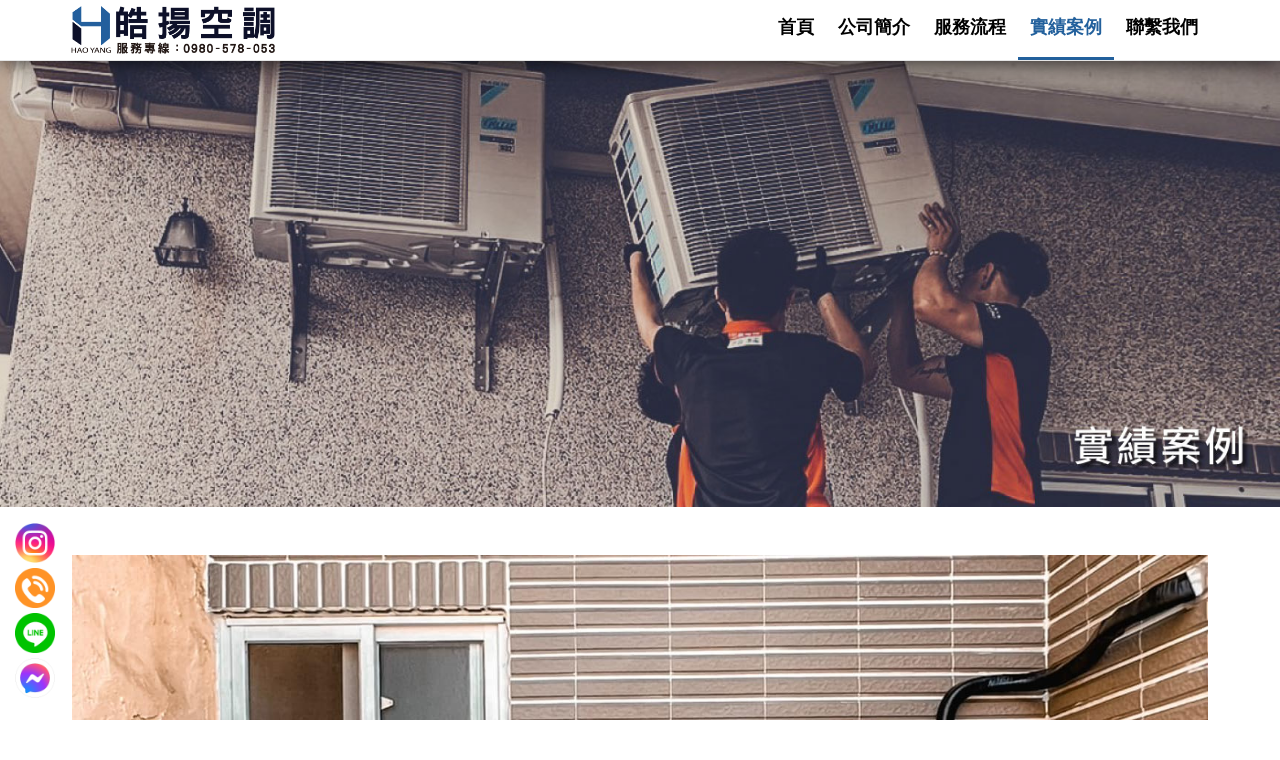

--- FILE ---
content_type: text/html; charset=UTF-8
request_url: http://haoyang-air-conditioner.com/submainDetail.php?nav=4&sId=84
body_size: 88776
content:

<!DOCTYPE html>
<html class="no-js" xmlns="http://www.w3.org/1999/xhtml" lang="zh-TW">
<head>
<meta http-equiv="Content-Type" content="text/html; charset=utf-8" />
<meta http-equiv="X-UA-Compatible" content="IE=edge,chrome=1">
<title>屏東高雄冷氣安裝推薦,屏東高雄裝冷氣推薦,屏東高雄冷氣空調,屏東高雄冷氣保養清洗推薦,屏東高雄冷氣維修推薦,屏東高雄冷氣補冷媒推薦|[皓揚空調案例]屏東市-華菱新機安裝-皓揚空調的實績案例</title>
<meta name="description" content="屏東高雄冷氣安裝推薦,屏東高雄裝冷氣推薦,屏東高雄冷氣空調,屏東高雄冷氣保養清洗推薦,屏東高雄冷氣維修推薦,屏東高雄冷氣補冷媒推薦|天氣說變就變～ 忽冷忽熱
有冷暖機一點都不怕

買設備，享補助持續加碼中
汰舊換新、節能補助最高5000$
不要錯過啦～～～～...">
<meta name="viewport" content="width=device-width, initial-scale=1, maximum-scale=1">
<!--Facebook-->
<meta property="og:title" content="屏東高雄冷氣安裝推薦,屏東高雄裝冷氣推薦,屏東高雄冷氣空調,屏東高雄冷氣保養清洗推薦,屏東高雄冷氣維修推薦,屏東高雄冷氣補冷媒推薦|[皓揚空調案例]屏東市-華菱新機安裝-皓揚空調的實績案例" />
<meta property="og:type" content="article" />
<meta property="og:site_name" content="皓揚空調"/>
<meta property="og:description" content="屏東高雄冷氣安裝推薦,屏東高雄裝冷氣推薦,屏東高雄冷氣空調,屏東高雄冷氣保養清洗推薦,屏東高雄冷氣維修推薦,屏東高雄冷氣補冷媒推薦|天氣說變就變～ 忽冷忽熱
有冷暖機一點都不怕

買設備，享補助持續加碼中
汰舊換新、節能補助最高5000$
不要錯過啦～～～～..."/>
<!--如有https需調整-->
<meta property="og:image" content="http://haoyang-air-conditioner.com/submainPic/1709300887428694971_791762372973275_3871393788030511875_n.jpg"/>
<meta property="og:url" content="http://haoyang-air-conditioner.com/submainDetail.php?nav=4&sId=84" />
<!--如有https需調整-->


<meta name="author" content="創八多媒體">
<meta http-equiv="Content-Language" content="zh-tw">
<meta http-equiv="Expires" Content="0">
<meta http-equiv="Pragma" Content="No-cache">
<meta http-equiv="Window-target" Content="_top">
<meta http-equiv="Content-Script-Type" Content="text/javascript">
<meta http-equiv="imagetoolbar" content="no">
<meta name="resource-type" content="document"/>
<meta name="revisit-after" content="3 days"/>
<meta name="distribution" content="GLOBAL"/>
<meta name="rating" content="general"/>
<meta name="spiders" content="all"/>
<meta name="webcrawlers" content="all"/>
<meta name="Distribution" content="Taiwan"/>
<meta name="robots" content="index, follow"/>
<meta name="googlebot" content="index, follow"/>
<meta name="revised" content="website, 2026-01-16" />
<link rel="shortcut icon" href="favicon.ico" />
<!--Facebook-->
<link rel="stylesheet" href="styles/font-awesome.css">
<link rel="stylesheet" href="styles/owl.carousel.css">
<link rel="stylesheet" href="styles/owl.theme.css">
<link rel="stylesheet" href="styles/slit-slider-style.css">
<link rel="stylesheet" href="styles/slit-slider-custom.css">
<link rel="stylesheet" href="styles/idangerous.swiper.css">
<link rel="stylesheet" href="styles/yamm.css">
<link rel="stylesheet" href="styles/animate.css">
<link rel="stylesheet" href="styles/prettyPhoto.css">
<link rel="stylesheet" href="styles/bootstrap-slider.css">
<link rel="stylesheet" href="styles/device-mockups2.css">
<link rel="stylesheet" href="styles/bootstrap.min.css">
<link rel="stylesheet" href="styles/main.css">
<link rel="stylesheet" href="styles/main-responsive.css">
<!--改主色調-->
	<style>
	/* Start General Class */
body {
  color: #666;
}
body.boxed-layout .page {
  background-color: #ffffff;
}
a {
  color: #909090;
}
a:active,
a:focus,
a:hover,
a.light:hover,
a.dark:hover {
  color: #2C5167;
}
.text-primary,
.text-primary:hover {
  color: #2C5167;
}
h1,
h2,
h3,
h4,
h5,
h6,
.contact-form label,
dl.metadata dt {
  color: #222222;
}
.light {
  color: #ffffff;
}
.light h1,
.light h2,
.light h3,
.light h4,
.light h5,
.light h6,
.light .contact-form label,
.light p {
  color: #ffffff;
}
.dark {
  color: #222222;
}
.dark h1,
.dark h2,
.dark h3,
.dark h4,
.dark h5,
.dark h6,
.dark .contact-form label,
.dark p {
  color: #222222;
}
.primary {
  color: #2C5167;
}
.primary h1,
.primary h2,
.primary h3,
.primary h4,
.primary h5,
.primary h6,
.primary .h1,
.primary .h2,
.primary .h3,
.primary .h4,
.primary .h5,
.primary .h6,
.primary .contact-form label,
.primary p {
  color: #2C5167;
}
.label-primary,
.bg-primary {
  background: #2C5167;
}
::-moz-selection,
::-moz-selection {
  background: #2C5167;
  color: #ffffff;
}
::selection,
::-moz-selection {
  background: #2C5167;
  color: #ffffff;
}
.demo-1 .sl-slide .sl-slide-inner,
.demo-2 .sl-slide .sl-slide-inner {
  background-repeat: no-repeat;
  background-size: cover;
}
.demo-1 .sl-slide .main-title,
.demo-2 .sl-slide .main-title {
  color: #ffffff;
}
.demo-1 .sl-slide blockquote p,
.demo-2 .sl-slide blockquote p {
  color: #ffffff;
}
.owl-theme .owl-controls .owl-page span {
  background: #222222;
}
.owl-theme.pagination-light .owl-page span {
  background: #ffffff;
}
.section-title span {
  color: #2C5167;
}
.section-gray {
  background-color: #eeeeee;
}
.section-gray .indicator .indicator-line {
  border-top: 1px solid #dddddd;
  background-image: linear-gradient(90deg, #dddddd 1px, transparent 1px);
}
.section-shade {
  background-image: linear-gradient(to bottom, transparent 0, #000000 180%);
  background-repeat: repeat-x;
  filter: progid:DXImageTransform.Microsoft.gradient(startColorstr='#00000000', endColorstr='#ff000000', GradientType=0);
}
.parallax {
  background-color: #222222;
}
.rating-input i,
.rate i {
  color: #2C5167;
}
.price-shop ins {
  color: #222222;
}
.table .evidence td {
  background: #2C5167;
  color: #ffffff;
}
.table .evidence td h5 {
  color: #ffffff;
}
.table-bordered > thead > tr > th,
.table-bordered > tbody > tr > th,
.table-bordered > tfoot > tr > th,
.table-bordered > thead > tr > td,
.table-bordered > tbody > tr > td,
.table-bordered > tfoot > tr > td {
  border-color: #eeeeee;
}
/* End General Class */
/* Start Bootstrap-Touchspin Class */
.bootstrap-touchspin .btn {
  border: 1px solid #eeeeee;
  color: #909090;
  background: none;
}
.bootstrap-touchspin .btn:hover {
  color: #222222;
  background: none;
}
.bootstrap-touchspin input.qty {
  border: 1px solid #eeeeee;
  background: #ffffff;
}
.bootstrap-touchspin input.qty:focus {
  color: #909090;
}
/* End Bootstrap-Touchspin Class */
/* Start Button Style */
#filters .btn {
  color: #909090;
}
#filters.light .btn {
  color: #ffffff;
}
#filters .btn-light,
.btn-light {
  color: #222222;
  background-color: #ffffff;
  border-color: #ffffff;
}
#filters .btn-light:hover,
.btn-light:hover,
#filters .btn-light:focus,
.btn-light:focus,
#filters .btn-light:active,
.btn-light:active,
#filters .btn-light.active,
.btn-light.active,
.open .dropdown-toggle#filters .btn-light,
.open .dropdown-toggle.btn-light {
  color: #222222;
  background-color: #ebebeb;
  border-color: #ebebeb;
  box-shadow: none;
}
#filters .btn-light:active,
.btn-light:active,
#filters .btn-light.active,
.btn-light.active,
.open .dropdown-toggle#filters .btn-light,
.open .dropdown-toggle.btn-light {
  background-image: none;
}
#filters .btn-light.disabled,
.btn-light.disabled,
#filters .btn-light[disabled],
.btn-light[disabled],
fieldset[disabled] #filters .btn-light,
fieldset[disabled] .btn-light,
#filters .btn-light.disabled:hover,
.btn-light.disabled:hover,
#filters .btn-light[disabled]:hover,
.btn-light[disabled]:hover,
fieldset[disabled] #filters .btn-light:hover,
fieldset[disabled] .btn-light:hover,
#filters .btn-light.disabled:focus,
.btn-light.disabled:focus,
#filters .btn-light[disabled]:focus,
.btn-light[disabled]:focus,
fieldset[disabled] #filters .btn-light:focus,
fieldset[disabled] .btn-light:focus,
#filters .btn-light.disabled:active,
.btn-light.disabled:active,
#filters .btn-light[disabled]:active,
.btn-light[disabled]:active,
fieldset[disabled] #filters .btn-light:active,
fieldset[disabled] .btn-light:active,
#filters .btn-light.disabled.active,
.btn-light.disabled.active,
#filters .btn-light[disabled].active,
.btn-light[disabled].active,
fieldset[disabled] #filters .btn-light.active,
fieldset[disabled] .btn-light.active {
  background-color: #ffffff;
  border-color: #ffffff;
  box-shadow: none;
}
#filters .btn-light .badge,
.btn-light .badge {
  color: #ffffff;
  background-color: #fff;
}
#filters .btn-light.btn-bordered,
.btn-light.btn-bordered {
  color: #ffffff;
  background-color: transparent;
  border-color: #ffffff;
}
#filters .btn-light.btn-bordered:hover,
.btn-light.btn-bordered:hover,
#filters .btn-light.btn-bordered:focus,
.btn-light.btn-bordered:focus,
#filters .btn-light.btn-bordered:active,
.btn-light.btn-bordered:active,
#filters .btn-light.btn-bordered.active,
.btn-light.btn-bordered.active,
.open .dropdown-toggle#filters .btn-light.btn-bordered,
.open .dropdown-toggle.btn-light.btn-bordered {
  color: #e6e6e6;
  background-color: rgba(0, 0, 0, 0);
  border-color: #ebebeb;
  box-shadow: none;
}
#filters .btn-light.btn-bordered:active,
.btn-light.btn-bordered:active,
#filters .btn-light.btn-bordered.active,
.btn-light.btn-bordered.active,
.open .dropdown-toggle#filters .btn-light.btn-bordered,
.open .dropdown-toggle.btn-light.btn-bordered {
  background-image: none;
}
#filters .btn-light.btn-bordered.disabled,
.btn-light.btn-bordered.disabled,
#filters .btn-light.btn-bordered[disabled],
.btn-light.btn-bordered[disabled],
fieldset[disabled] #filters .btn-light.btn-bordered,
fieldset[disabled] .btn-light.btn-bordered,
#filters .btn-light.btn-bordered.disabled:hover,
.btn-light.btn-bordered.disabled:hover,
#filters .btn-light.btn-bordered[disabled]:hover,
.btn-light.btn-bordered[disabled]:hover,
fieldset[disabled] #filters .btn-light.btn-bordered:hover,
fieldset[disabled] .btn-light.btn-bordered:hover,
#filters .btn-light.btn-bordered.disabled:focus,
.btn-light.btn-bordered.disabled:focus,
#filters .btn-light.btn-bordered[disabled]:focus,
.btn-light.btn-bordered[disabled]:focus,
fieldset[disabled] #filters .btn-light.btn-bordered:focus,
fieldset[disabled] .btn-light.btn-bordered:focus,
#filters .btn-light.btn-bordered.disabled:active,
.btn-light.btn-bordered.disabled:active,
#filters .btn-light.btn-bordered[disabled]:active,
.btn-light.btn-bordered[disabled]:active,
fieldset[disabled] #filters .btn-light.btn-bordered:active,
fieldset[disabled] .btn-light.btn-bordered:active,
#filters .btn-light.btn-bordered.disabled.active,
.btn-light.btn-bordered.disabled.active,
#filters .btn-light.btn-bordered[disabled].active,
.btn-light.btn-bordered[disabled].active,
fieldset[disabled] #filters .btn-light.btn-bordered.active,
fieldset[disabled] .btn-light.btn-bordered.active {
  background-color: transparent;
  border-color: #ffffff;
  box-shadow: none;
}
#filters .btn-light.btn-bordered .badge,
.btn-light.btn-bordered .badge {
  color: transparent;
  background-color: #fff;
}
#filters .btn-light.btn-muted,
.btn-light.btn-muted {
  color: #ffffff;
  background-color: transparent;
  border-color: transparent;
}
#filters .btn-light.btn-muted:hover,
.btn-light.btn-muted:hover,
#filters .btn-light.btn-muted:focus,
.btn-light.btn-muted:focus,
#filters .btn-light.btn-muted:active,
.btn-light.btn-muted:active,
#filters .btn-light.btn-muted.active,
.btn-light.btn-muted.active,
.open .dropdown-toggle#filters .btn-light.btn-muted,
.open .dropdown-toggle.btn-light.btn-muted {
  color: #e6e6e6;
  background-color: rgba(0, 0, 0, 0);
  border-color: rgba(0, 0, 0, 0);
  box-shadow: none;
}
#filters .btn-light.btn-muted:active,
.btn-light.btn-muted:active,
#filters .btn-light.btn-muted.active,
.btn-light.btn-muted.active,
.open .dropdown-toggle#filters .btn-light.btn-muted,
.open .dropdown-toggle.btn-light.btn-muted {
  background-image: none;
}
#filters .btn-light.btn-muted.disabled,
.btn-light.btn-muted.disabled,
#filters .btn-light.btn-muted[disabled],
.btn-light.btn-muted[disabled],
fieldset[disabled] #filters .btn-light.btn-muted,
fieldset[disabled] .btn-light.btn-muted,
#filters .btn-light.btn-muted.disabled:hover,
.btn-light.btn-muted.disabled:hover,
#filters .btn-light.btn-muted[disabled]:hover,
.btn-light.btn-muted[disabled]:hover,
fieldset[disabled] #filters .btn-light.btn-muted:hover,
fieldset[disabled] .btn-light.btn-muted:hover,
#filters .btn-light.btn-muted.disabled:focus,
.btn-light.btn-muted.disabled:focus,
#filters .btn-light.btn-muted[disabled]:focus,
.btn-light.btn-muted[disabled]:focus,
fieldset[disabled] #filters .btn-light.btn-muted:focus,
fieldset[disabled] .btn-light.btn-muted:focus,
#filters .btn-light.btn-muted.disabled:active,
.btn-light.btn-muted.disabled:active,
#filters .btn-light.btn-muted[disabled]:active,
.btn-light.btn-muted[disabled]:active,
fieldset[disabled] #filters .btn-light.btn-muted:active,
fieldset[disabled] .btn-light.btn-muted:active,
#filters .btn-light.btn-muted.disabled.active,
.btn-light.btn-muted.disabled.active,
#filters .btn-light.btn-muted[disabled].active,
.btn-light.btn-muted[disabled].active,
fieldset[disabled] #filters .btn-light.btn-muted.active,
fieldset[disabled] .btn-light.btn-muted.active {
  background-color: transparent;
  border-color: transparent;
  box-shadow: none;
}
#filters .btn-light.btn-muted .badge,
.btn-light.btn-muted .badge {
  color: transparent;
  background-color: #fff;
}
#filters .btn-dark,
.btn-dark {
  color: #ffffff;
  background-color: #222222;
  border-color: #222222;
}
#filters .btn-dark:hover,
.btn-dark:hover,
#filters .btn-dark:focus,
.btn-dark:focus,
#filters .btn-dark:active,
.btn-dark:active,
#filters .btn-dark.active,
.btn-dark.active,
.open .dropdown-toggle#filters .btn-dark,
.open .dropdown-toggle.btn-dark {
  color: #ffffff;
  background-color: #0e0e0e;
  border-color: #0e0e0e;
  box-shadow: none;
}
#filters .btn-dark:active,
.btn-dark:active,
#filters .btn-dark.active,
.btn-dark.active,
.open .dropdown-toggle#filters .btn-dark,
.open .dropdown-toggle.btn-dark {
  background-image: none;
}
#filters .btn-dark.disabled,
.btn-dark.disabled,
#filters .btn-dark[disabled],
.btn-dark[disabled],
fieldset[disabled] #filters .btn-dark,
fieldset[disabled] .btn-dark,
#filters .btn-dark.disabled:hover,
.btn-dark.disabled:hover,
#filters .btn-dark[disabled]:hover,
.btn-dark[disabled]:hover,
fieldset[disabled] #filters .btn-dark:hover,
fieldset[disabled] .btn-dark:hover,
#filters .btn-dark.disabled:focus,
.btn-dark.disabled:focus,
#filters .btn-dark[disabled]:focus,
.btn-dark[disabled]:focus,
fieldset[disabled] #filters .btn-dark:focus,
fieldset[disabled] .btn-dark:focus,
#filters .btn-dark.disabled:active,
.btn-dark.disabled:active,
#filters .btn-dark[disabled]:active,
.btn-dark[disabled]:active,
fieldset[disabled] #filters .btn-dark:active,
fieldset[disabled] .btn-dark:active,
#filters .btn-dark.disabled.active,
.btn-dark.disabled.active,
#filters .btn-dark[disabled].active,
.btn-dark[disabled].active,
fieldset[disabled] #filters .btn-dark.active,
fieldset[disabled] .btn-dark.active {
  background-color: #222222;
  border-color: #222222;
  box-shadow: none;
}
#filters .btn-dark .badge,
.btn-dark .badge {
  color: #222222;
  background-color: #fff;
}
#filters .btn-dark.btn-bordered,
.btn-dark.btn-bordered {
  color: #222222;
  background-color: transparent;
  border-color: #222222;
}
#filters .btn-dark.btn-bordered:hover,
.btn-dark.btn-bordered:hover,
#filters .btn-dark.btn-bordered:focus,
.btn-dark.btn-bordered:focus,
#filters .btn-dark.btn-bordered:active,
.btn-dark.btn-bordered:active,
#filters .btn-dark.btn-bordered.active,
.btn-dark.btn-bordered.active,
.open .dropdown-toggle#filters .btn-dark.btn-bordered,
.open .dropdown-toggle.btn-dark.btn-bordered {
  color: #090909;
  background-color: rgba(0, 0, 0, 0);
  border-color: #0e0e0e;
  box-shadow: none;
}
#filters .btn-dark.btn-bordered:active,
.btn-dark.btn-bordered:active,
#filters .btn-dark.btn-bordered.active,
.btn-dark.btn-bordered.active,
.open .dropdown-toggle#filters .btn-dark.btn-bordered,
.open .dropdown-toggle.btn-dark.btn-bordered {
  background-image: none;
}
#filters .btn-dark.btn-bordered.disabled,
.btn-dark.btn-bordered.disabled,
#filters .btn-dark.btn-bordered[disabled],
.btn-dark.btn-bordered[disabled],
fieldset[disabled] #filters .btn-dark.btn-bordered,
fieldset[disabled] .btn-dark.btn-bordered,
#filters .btn-dark.btn-bordered.disabled:hover,
.btn-dark.btn-bordered.disabled:hover,
#filters .btn-dark.btn-bordered[disabled]:hover,
.btn-dark.btn-bordered[disabled]:hover,
fieldset[disabled] #filters .btn-dark.btn-bordered:hover,
fieldset[disabled] .btn-dark.btn-bordered:hover,
#filters .btn-dark.btn-bordered.disabled:focus,
.btn-dark.btn-bordered.disabled:focus,
#filters .btn-dark.btn-bordered[disabled]:focus,
.btn-dark.btn-bordered[disabled]:focus,
fieldset[disabled] #filters .btn-dark.btn-bordered:focus,
fieldset[disabled] .btn-dark.btn-bordered:focus,
#filters .btn-dark.btn-bordered.disabled:active,
.btn-dark.btn-bordered.disabled:active,
#filters .btn-dark.btn-bordered[disabled]:active,
.btn-dark.btn-bordered[disabled]:active,
fieldset[disabled] #filters .btn-dark.btn-bordered:active,
fieldset[disabled] .btn-dark.btn-bordered:active,
#filters .btn-dark.btn-bordered.disabled.active,
.btn-dark.btn-bordered.disabled.active,
#filters .btn-dark.btn-bordered[disabled].active,
.btn-dark.btn-bordered[disabled].active,
fieldset[disabled] #filters .btn-dark.btn-bordered.active,
fieldset[disabled] .btn-dark.btn-bordered.active {
  background-color: transparent;
  border-color: #222222;
  box-shadow: none;
}
#filters .btn-dark.btn-bordered .badge,
.btn-dark.btn-bordered .badge {
  color: transparent;
  background-color: #fff;
}
#filters .btn-dark.btn-muted,
.btn-dark.btn-muted {
  color: #222222;
  background-color: transparent;
  border-color: transparent;
}
#filters .btn-dark.btn-muted:hover,
.btn-dark.btn-muted:hover,
#filters .btn-dark.btn-muted:focus,
.btn-dark.btn-muted:focus,
#filters .btn-dark.btn-muted:active,
.btn-dark.btn-muted:active,
#filters .btn-dark.btn-muted.active,
.btn-dark.btn-muted.active,
.open .dropdown-toggle#filters .btn-dark.btn-muted,
.open .dropdown-toggle.btn-dark.btn-muted {
  color: #090909;
  background-color: rgba(0, 0, 0, 0);
  border-color: rgba(0, 0, 0, 0);
  box-shadow: none;
}
#filters .btn-dark.btn-muted:active,
.btn-dark.btn-muted:active,
#filters .btn-dark.btn-muted.active,
.btn-dark.btn-muted.active,
.open .dropdown-toggle#filters .btn-dark.btn-muted,
.open .dropdown-toggle.btn-dark.btn-muted {
  background-image: none;
}
#filters .btn-dark.btn-muted.disabled,
.btn-dark.btn-muted.disabled,
#filters .btn-dark.btn-muted[disabled],
.btn-dark.btn-muted[disabled],
fieldset[disabled] #filters .btn-dark.btn-muted,
fieldset[disabled] .btn-dark.btn-muted,
#filters .btn-dark.btn-muted.disabled:hover,
.btn-dark.btn-muted.disabled:hover,
#filters .btn-dark.btn-muted[disabled]:hover,
.btn-dark.btn-muted[disabled]:hover,
fieldset[disabled] #filters .btn-dark.btn-muted:hover,
fieldset[disabled] .btn-dark.btn-muted:hover,
#filters .btn-dark.btn-muted.disabled:focus,
.btn-dark.btn-muted.disabled:focus,
#filters .btn-dark.btn-muted[disabled]:focus,
.btn-dark.btn-muted[disabled]:focus,
fieldset[disabled] #filters .btn-dark.btn-muted:focus,
fieldset[disabled] .btn-dark.btn-muted:focus,
#filters .btn-dark.btn-muted.disabled:active,
.btn-dark.btn-muted.disabled:active,
#filters .btn-dark.btn-muted[disabled]:active,
.btn-dark.btn-muted[disabled]:active,
fieldset[disabled] #filters .btn-dark.btn-muted:active,
fieldset[disabled] .btn-dark.btn-muted:active,
#filters .btn-dark.btn-muted.disabled.active,
.btn-dark.btn-muted.disabled.active,
#filters .btn-dark.btn-muted[disabled].active,
.btn-dark.btn-muted[disabled].active,
fieldset[disabled] #filters .btn-dark.btn-muted.active,
fieldset[disabled] .btn-dark.btn-muted.active {
  background-color: transparent;
  border-color: transparent;
  box-shadow: none;
}
#filters .btn-dark.btn-muted .badge,
.btn-dark.btn-muted .badge {
  color: transparent;
  background-color: #fff;
}
#filters .btn-default,
.btn-default {
  color: #ffffff;
  background-color: #cccccc;
  border-color: #cccccc;
}
#filters .btn-default:hover,
.btn-default:hover,
#filters .btn-default:focus,
.btn-default:focus,
#filters .btn-default:active,
.btn-default:active,
#filters .btn-default.active,
.btn-default.active,
.open .dropdown-toggle#filters .btn-default,
.open .dropdown-toggle.btn-default {
  color: #ffffff;
  background-color: #b8b8b8;
  border-color: #b8b8b8;
  box-shadow: none;
}
#filters .btn-default:active,
.btn-default:active,
#filters .btn-default.active,
.btn-default.active,
.open .dropdown-toggle#filters .btn-default,
.open .dropdown-toggle.btn-default {
  background-image: none;
}
#filters .btn-default.disabled,
.btn-default.disabled,
#filters .btn-default[disabled],
.btn-default[disabled],
fieldset[disabled] #filters .btn-default,
fieldset[disabled] .btn-default,
#filters .btn-default.disabled:hover,
.btn-default.disabled:hover,
#filters .btn-default[disabled]:hover,
.btn-default[disabled]:hover,
fieldset[disabled] #filters .btn-default:hover,
fieldset[disabled] .btn-default:hover,
#filters .btn-default.disabled:focus,
.btn-default.disabled:focus,
#filters .btn-default[disabled]:focus,
.btn-default[disabled]:focus,
fieldset[disabled] #filters .btn-default:focus,
fieldset[disabled] .btn-default:focus,
#filters .btn-default.disabled:active,
.btn-default.disabled:active,
#filters .btn-default[disabled]:active,
.btn-default[disabled]:active,
fieldset[disabled] #filters .btn-default:active,
fieldset[disabled] .btn-default:active,
#filters .btn-default.disabled.active,
.btn-default.disabled.active,
#filters .btn-default[disabled].active,
.btn-default[disabled].active,
fieldset[disabled] #filters .btn-default.active,
fieldset[disabled] .btn-default.active {
  background-color: #cccccc;
  border-color: #cccccc;
  box-shadow: none;
}
#filters .btn-default .badge,
.btn-default .badge {
  color: #cccccc;
  background-color: #fff;
}
#filters .btn-default.btn-bordered,
.btn-default.btn-bordered {
  color: #cccccc;
  background-color: transparent;
  border-color: #cccccc;
}
#filters .btn-default.btn-bordered:hover,
.btn-default.btn-bordered:hover,
#filters .btn-default.btn-bordered:focus,
.btn-default.btn-bordered:focus,
#filters .btn-default.btn-bordered:active,
.btn-default.btn-bordered:active,
#filters .btn-default.btn-bordered.active,
.btn-default.btn-bordered.active,
.open .dropdown-toggle#filters .btn-default.btn-bordered,
.open .dropdown-toggle.btn-default.btn-bordered {
  color: #b3b3b3;
  background-color: rgba(0, 0, 0, 0);
  border-color: #b8b8b8;
  box-shadow: none;
}
#filters .btn-default.btn-bordered:active,
.btn-default.btn-bordered:active,
#filters .btn-default.btn-bordered.active,
.btn-default.btn-bordered.active,
.open .dropdown-toggle#filters .btn-default.btn-bordered,
.open .dropdown-toggle.btn-default.btn-bordered {
  background-image: none;
}
#filters .btn-default.btn-bordered.disabled,
.btn-default.btn-bordered.disabled,
#filters .btn-default.btn-bordered[disabled],
.btn-default.btn-bordered[disabled],
fieldset[disabled] #filters .btn-default.btn-bordered,
fieldset[disabled] .btn-default.btn-bordered,
#filters .btn-default.btn-bordered.disabled:hover,
.btn-default.btn-bordered.disabled:hover,
#filters .btn-default.btn-bordered[disabled]:hover,
.btn-default.btn-bordered[disabled]:hover,
fieldset[disabled] #filters .btn-default.btn-bordered:hover,
fieldset[disabled] .btn-default.btn-bordered:hover,
#filters .btn-default.btn-bordered.disabled:focus,
.btn-default.btn-bordered.disabled:focus,
#filters .btn-default.btn-bordered[disabled]:focus,
.btn-default.btn-bordered[disabled]:focus,
fieldset[disabled] #filters .btn-default.btn-bordered:focus,
fieldset[disabled] .btn-default.btn-bordered:focus,
#filters .btn-default.btn-bordered.disabled:active,
.btn-default.btn-bordered.disabled:active,
#filters .btn-default.btn-bordered[disabled]:active,
.btn-default.btn-bordered[disabled]:active,
fieldset[disabled] #filters .btn-default.btn-bordered:active,
fieldset[disabled] .btn-default.btn-bordered:active,
#filters .btn-default.btn-bordered.disabled.active,
.btn-default.btn-bordered.disabled.active,
#filters .btn-default.btn-bordered[disabled].active,
.btn-default.btn-bordered[disabled].active,
fieldset[disabled] #filters .btn-default.btn-bordered.active,
fieldset[disabled] .btn-default.btn-bordered.active {
  background-color: transparent;
  border-color: #cccccc;
  box-shadow: none;
}
#filters .btn-default.btn-bordered .badge,
.btn-default.btn-bordered .badge {
  color: transparent;
  background-color: #fff;
}
#filters .btn-primary,
.btn-primary {
  color: #ffffff;
  background-color: #2C5167;
  border-color: #2C5167;
}
#filters .btn-primary:hover,
.btn-primary:hover,
#filters .btn-primary:focus,
.btn-primary:focus,
#filters .btn-primary:active,
.btn-primary:active,
#filters .btn-primary.active,
.btn-primary.active,
.open .dropdown-toggle#filters .btn-primary,
.open .dropdown-toggle.btn-primary {
  color: #ffffff;  background-color: #2C5167;
  border-color: #2C5167;
  box-shadow: none;
}
#filters .btn-primary:active,
.btn-primary:active,
#filters .btn-primary.active,
.btn-primary.active,
.open .dropdown-toggle#filters .btn-primary,
.open .dropdown-toggle.btn-primary {
  background-image: none;
}
#filters .btn-primary.disabled,
.btn-primary.disabled,
#filters .btn-primary[disabled],
.btn-primary[disabled],
fieldset[disabled] #filters .btn-primary,
fieldset[disabled] .btn-primary,
#filters .btn-primary.disabled:hover,
.btn-primary.disabled:hover,
#filters .btn-primary[disabled]:hover,
.btn-primary[disabled]:hover,
fieldset[disabled] #filters .btn-primary:hover,
fieldset[disabled] .btn-primary:hover,
#filters .btn-primary.disabled:focus,
.btn-primary.disabled:focus,
#filters .btn-primary[disabled]:focus,
.btn-primary[disabled]:focus,
fieldset[disabled] #filters .btn-primary:focus,
fieldset[disabled] .btn-primary:focus,
#filters .btn-primary.disabled:active,
.btn-primary.disabled:active,
#filters .btn-primary[disabled]:active,
.btn-primary[disabled]:active,
fieldset[disabled] #filters .btn-primary:active,
fieldset[disabled] .btn-primary:active,
#filters .btn-primary.disabled.active,
.btn-primary.disabled.active,
#filters .btn-primary[disabled].active,
.btn-primary[disabled].active,
fieldset[disabled] #filters .btn-primary.active,
fieldset[disabled] .btn-primary.active {
  background-color: #2C5167;
  border-color: #2C5167;
  box-shadow: none;
}
#filters .btn-primary .badge,
.btn-primary .badge {
  color: #2C5167;
  background-color: #fff;
}
#filters .btn-primary.btn-bordered,
.btn-primary.btn-bordered {
  color: #2C5167;
  background-color: transparent;
  border-color: #2C5167;
}
#filters .btn-primary.btn-bordered:hover,
.btn-primary.btn-bordered:hover,
#filters .btn-primary.btn-bordered:focus,
.btn-primary.btn-bordered:focus,
#filters .btn-primary.btn-bordered:active,
.btn-primary.btn-bordered:active,
#filters .btn-primary.btn-bordered.active,
.btn-primary.btn-bordered.active,
.open .dropdown-toggle#filters .btn-primary.btn-bordered,
.open .dropdown-toggle.btn-primary.btn-bordered {
  color: #2C5167;
  background-color: rgba(0, 0, 0, 0);
  border-color: #2C5167;
  box-shadow: none;
}
#filters .btn-primary.btn-bordered:active,
.btn-primary.btn-bordered:active,
#filters .btn-primary.btn-bordered.active,
.btn-primary.btn-bordered.active,
.open .dropdown-toggle#filters .btn-primary.btn-bordered,
.open .dropdown-toggle.btn-primary.btn-bordered {
  background-image: none;
}
#filters .btn-primary.btn-bordered.disabled,
.btn-primary.btn-bordered.disabled,
#filters .btn-primary.btn-bordered[disabled],
.btn-primary.btn-bordered[disabled],
fieldset[disabled] #filters .btn-primary.btn-bordered,
fieldset[disabled] .btn-primary.btn-bordered,
#filters .btn-primary.btn-bordered.disabled:hover,
.btn-primary.btn-bordered.disabled:hover,
#filters .btn-primary.btn-bordered[disabled]:hover,
.btn-primary.btn-bordered[disabled]:hover,
fieldset[disabled] #filters .btn-primary.btn-bordered:hover,
fieldset[disabled] .btn-primary.btn-bordered:hover,
#filters .btn-primary.btn-bordered.disabled:focus,
.btn-primary.btn-bordered.disabled:focus,
#filters .btn-primary.btn-bordered[disabled]:focus,
.btn-primary.btn-bordered[disabled]:focus,
fieldset[disabled] #filters .btn-primary.btn-bordered:focus,
fieldset[disabled] .btn-primary.btn-bordered:focus,
#filters .btn-primary.btn-bordered.disabled:active,
.btn-primary.btn-bordered.disabled:active,
#filters .btn-primary.btn-bordered[disabled]:active,
.btn-primary.btn-bordered[disabled]:active,
fieldset[disabled] #filters .btn-primary.btn-bordered:active,
fieldset[disabled] .btn-primary.btn-bordered:active,
#filters .btn-primary.btn-bordered.disabled.active,
.btn-primary.btn-bordered.disabled.active,
#filters .btn-primary.btn-bordered[disabled].active,
.btn-primary.btn-bordered[disabled].active,
fieldset[disabled] #filters .btn-primary.btn-bordered.active,
fieldset[disabled] .btn-primary.btn-bordered.active {
  background-color: transparent;
  border-color: #2C5167;
  box-shadow: none;
}
#filters .btn-primary.btn-bordered .badge,
.btn-primary.btn-bordered .badge {
  color: transparent;
  background-color: #fff;
}
#filters .btn-warning,
.btn-warning {
  color: #ffffff;
  background-color: #f0ad4e;
  border-color: #f0ad4e;
}
#filters .btn-warning:hover,
.btn-warning:hover,
#filters .btn-warning:focus,
.btn-warning:focus,
#filters .btn-warning:active,
.btn-warning:active,
#filters .btn-warning.active,
.btn-warning.active,
.open .dropdown-toggle#filters .btn-warning,
.open .dropdown-toggle.btn-warning {
  color: #ffffff;
  background-color: #ed9c28;
  border-color: #ed9c28;
  box-shadow: none;
}
#filters .btn-warning:active,
.btn-warning:active,
#filters .btn-warning.active,
.btn-warning.active,
.open .dropdown-toggle#filters .btn-warning,
.open .dropdown-toggle.btn-warning {
  background-image: none;
}
#filters .btn-warning.disabled,
.btn-warning.disabled,
#filters .btn-warning[disabled],
.btn-warning[disabled],
fieldset[disabled] #filters .btn-warning,
fieldset[disabled] .btn-warning,
#filters .btn-warning.disabled:hover,
.btn-warning.disabled:hover,
#filters .btn-warning[disabled]:hover,
.btn-warning[disabled]:hover,
fieldset[disabled] #filters .btn-warning:hover,
fieldset[disabled] .btn-warning:hover,
#filters .btn-warning.disabled:focus,
.btn-warning.disabled:focus,
#filters .btn-warning[disabled]:focus,
.btn-warning[disabled]:focus,
fieldset[disabled] #filters .btn-warning:focus,
fieldset[disabled] .btn-warning:focus,
#filters .btn-warning.disabled:active,
.btn-warning.disabled:active,
#filters .btn-warning[disabled]:active,
.btn-warning[disabled]:active,
fieldset[disabled] #filters .btn-warning:active,
fieldset[disabled] .btn-warning:active,
#filters .btn-warning.disabled.active,
.btn-warning.disabled.active,
#filters .btn-warning[disabled].active,
.btn-warning[disabled].active,
fieldset[disabled] #filters .btn-warning.active,
fieldset[disabled] .btn-warning.active {
  background-color: #f0ad4e;
  border-color: #f0ad4e;
  box-shadow: none;
}
#filters .btn-warning .badge,
.btn-warning .badge {
  color: #f0ad4e;
  background-color: #fff;
}
#filters .btn-warning.btn-bordered,
.btn-warning.btn-bordered {
  color: #f0ad4e;
  background-color: transparent;
  border-color: #f0ad4e;
}
#filters .btn-warning.btn-bordered:hover,
.btn-warning.btn-bordered:hover,
#filters .btn-warning.btn-bordered:focus,
.btn-warning.btn-bordered:focus,
#filters .btn-warning.btn-bordered:active,
.btn-warning.btn-bordered:active,
#filters .btn-warning.btn-bordered.active,
.btn-warning.btn-bordered.active,
.open .dropdown-toggle#filters .btn-warning.btn-bordered,
.open .dropdown-toggle.btn-warning.btn-bordered {
  color: #ec971f;
  background-color: rgba(0, 0, 0, 0);
  border-color: #ed9c28;
  box-shadow: none;
}
#filters .btn-warning.btn-bordered:active,
.btn-warning.btn-bordered:active,
#filters .btn-warning.btn-bordered.active,
.btn-warning.btn-bordered.active,
.open .dropdown-toggle#filters .btn-warning.btn-bordered,
.open .dropdown-toggle.btn-warning.btn-bordered {
  background-image: none;
}
#filters .btn-warning.btn-bordered.disabled,
.btn-warning.btn-bordered.disabled,
#filters .btn-warning.btn-bordered[disabled],
.btn-warning.btn-bordered[disabled],
fieldset[disabled] #filters .btn-warning.btn-bordered,
fieldset[disabled] .btn-warning.btn-bordered,
#filters .btn-warning.btn-bordered.disabled:hover,
.btn-warning.btn-bordered.disabled:hover,
#filters .btn-warning.btn-bordered[disabled]:hover,
.btn-warning.btn-bordered[disabled]:hover,
fieldset[disabled] #filters .btn-warning.btn-bordered:hover,
fieldset[disabled] .btn-warning.btn-bordered:hover,
#filters .btn-warning.btn-bordered.disabled:focus,
.btn-warning.btn-bordered.disabled:focus,
#filters .btn-warning.btn-bordered[disabled]:focus,
.btn-warning.btn-bordered[disabled]:focus,
fieldset[disabled] #filters .btn-warning.btn-bordered:focus,
fieldset[disabled] .btn-warning.btn-bordered:focus,
#filters .btn-warning.btn-bordered.disabled:active,
.btn-warning.btn-bordered.disabled:active,
#filters .btn-warning.btn-bordered[disabled]:active,
.btn-warning.btn-bordered[disabled]:active,
fieldset[disabled] #filters .btn-warning.btn-bordered:active,
fieldset[disabled] .btn-warning.btn-bordered:active,
#filters .btn-warning.btn-bordered.disabled.active,
.btn-warning.btn-bordered.disabled.active,
#filters .btn-warning.btn-bordered[disabled].active,
.btn-warning.btn-bordered[disabled].active,
fieldset[disabled] #filters .btn-warning.btn-bordered.active,
fieldset[disabled] .btn-warning.btn-bordered.active {
  background-color: transparent;
  border-color: #f0ad4e;
  box-shadow: none;
}
#filters .btn-warning.btn-bordered .badge,
.btn-warning.btn-bordered .badge {
  color: transparent;
  background-color: #fff;
}
#filters .btn-danger,
.btn-danger {
  color: #ffffff;
  background-color: #d9534f;
  border-color: #d9534f;
}
#filters .btn-danger:hover,
.btn-danger:hover,
#filters .btn-danger:focus,
.btn-danger:focus,
#filters .btn-danger:active,
.btn-danger:active,
#filters .btn-danger.active,
.btn-danger.active,
.open .dropdown-toggle#filters .btn-danger,
.open .dropdown-toggle.btn-danger {
  color: #ffffff;
  background-color: #d2322d;
  border-color: #d2322d;
  box-shadow: none;
}
#filters .btn-danger:active,
.btn-danger:active,
#filters .btn-danger.active,
.btn-danger.active,
.open .dropdown-toggle#filters .btn-danger,
.open .dropdown-toggle.btn-danger {
  background-image: none;
}
#filters .btn-danger.disabled,
.btn-danger.disabled,
#filters .btn-danger[disabled],
.btn-danger[disabled],
fieldset[disabled] #filters .btn-danger,
fieldset[disabled] .btn-danger,
#filters .btn-danger.disabled:hover,
.btn-danger.disabled:hover,
#filters .btn-danger[disabled]:hover,
.btn-danger[disabled]:hover,
fieldset[disabled] #filters .btn-danger:hover,
fieldset[disabled] .btn-danger:hover,
#filters .btn-danger.disabled:focus,
.btn-danger.disabled:focus,
#filters .btn-danger[disabled]:focus,
.btn-danger[disabled]:focus,
fieldset[disabled] #filters .btn-danger:focus,
fieldset[disabled] .btn-danger:focus,
#filters .btn-danger.disabled:active,
.btn-danger.disabled:active,
#filters .btn-danger[disabled]:active,
.btn-danger[disabled]:active,
fieldset[disabled] #filters .btn-danger:active,
fieldset[disabled] .btn-danger:active,
#filters .btn-danger.disabled.active,
.btn-danger.disabled.active,
#filters .btn-danger[disabled].active,
.btn-danger[disabled].active,
fieldset[disabled] #filters .btn-danger.active,
fieldset[disabled] .btn-danger.active {
  background-color: #d9534f;
  border-color: #d9534f;
  box-shadow: none;
}
#filters .btn-danger .badge,
.btn-danger .badge {
  color: #d9534f;
  background-color: #fff;
}
#filters .btn-danger.btn-bordered,
.btn-danger.btn-bordered {
  color: #d9534f;
  background-color: transparent;
  border-color: #d9534f;
}
#filters .btn-danger.btn-bordered:hover,
.btn-danger.btn-bordered:hover,
#filters .btn-danger.btn-bordered:focus,
.btn-danger.btn-bordered:focus,
#filters .btn-danger.btn-bordered:active,
.btn-danger.btn-bordered:active,
#filters .btn-danger.btn-bordered.active,
.btn-danger.btn-bordered.active,
.open .dropdown-toggle#filters .btn-danger.btn-bordered,
.open .dropdown-toggle.btn-danger.btn-bordered {
  color: #c9302c;
  background-color: rgba(0, 0, 0, 0);
  border-color: #d2322d;
  box-shadow: none;
}
#filters .btn-danger.btn-bordered:active,
.btn-danger.btn-bordered:active,
#filters .btn-danger.btn-bordered.active,
.btn-danger.btn-bordered.active,
.open .dropdown-toggle#filters .btn-danger.btn-bordered,
.open .dropdown-toggle.btn-danger.btn-bordered {
  background-image: none;
}
#filters .btn-danger.btn-bordered.disabled,
.btn-danger.btn-bordered.disabled,
#filters .btn-danger.btn-bordered[disabled],
.btn-danger.btn-bordered[disabled],
fieldset[disabled] #filters .btn-danger.btn-bordered,
fieldset[disabled] .btn-danger.btn-bordered,
#filters .btn-danger.btn-bordered.disabled:hover,
.btn-danger.btn-bordered.disabled:hover,
#filters .btn-danger.btn-bordered[disabled]:hover,
.btn-danger.btn-bordered[disabled]:hover,
fieldset[disabled] #filters .btn-danger.btn-bordered:hover,
fieldset[disabled] .btn-danger.btn-bordered:hover,
#filters .btn-danger.btn-bordered.disabled:focus,
.btn-danger.btn-bordered.disabled:focus,
#filters .btn-danger.btn-bordered[disabled]:focus,
.btn-danger.btn-bordered[disabled]:focus,
fieldset[disabled] #filters .btn-danger.btn-bordered:focus,
fieldset[disabled] .btn-danger.btn-bordered:focus,
#filters .btn-danger.btn-bordered.disabled:active,
.btn-danger.btn-bordered.disabled:active,
#filters .btn-danger.btn-bordered[disabled]:active,
.btn-danger.btn-bordered[disabled]:active,
fieldset[disabled] #filters .btn-danger.btn-bordered:active,
fieldset[disabled] .btn-danger.btn-bordered:active,
#filters .btn-danger.btn-bordered.disabled.active,
.btn-danger.btn-bordered.disabled.active,
#filters .btn-danger.btn-bordered[disabled].active,
.btn-danger.btn-bordered[disabled].active,
fieldset[disabled] #filters .btn-danger.btn-bordered.active,
fieldset[disabled] .btn-danger.btn-bordered.active {
  background-color: transparent;
  border-color: #d9534f;
  box-shadow: none;
}
#filters .btn-danger.btn-bordered .badge,
.btn-danger.btn-bordered .badge {
  color: transparent;
  background-color: #fff;
}
#filters .btn-success,
.btn-success {
  color: #ffffff;
  background-color: #5cb85c;
  border-color: #5cb85c;
}
#filters .btn-success:hover,
.btn-success:hover,
#filters .btn-success:focus,
.btn-success:focus,
#filters .btn-success:active,
.btn-success:active,
#filters .btn-success.active,
.btn-success.active,
.open .dropdown-toggle#filters .btn-success,
.open .dropdown-toggle.btn-success {
  color: #ffffff;
  background-color: #47a447;
  border-color: #47a447;
  box-shadow: none;
}
#filters .btn-success:active,
.btn-success:active,
#filters .btn-success.active,
.btn-success.active,
.open .dropdown-toggle#filters .btn-success,
.open .dropdown-toggle.btn-success {
  background-image: none;
}
#filters .btn-success.disabled,
.btn-success.disabled,
#filters .btn-success[disabled],
.btn-success[disabled],
fieldset[disabled] #filters .btn-success,
fieldset[disabled] .btn-success,
#filters .btn-success.disabled:hover,
.btn-success.disabled:hover,
#filters .btn-success[disabled]:hover,
.btn-success[disabled]:hover,
fieldset[disabled] #filters .btn-success:hover,
fieldset[disabled] .btn-success:hover,
#filters .btn-success.disabled:focus,
.btn-success.disabled:focus,
#filters .btn-success[disabled]:focus,
.btn-success[disabled]:focus,
fieldset[disabled] #filters .btn-success:focus,
fieldset[disabled] .btn-success:focus,
#filters .btn-success.disabled:active,
.btn-success.disabled:active,
#filters .btn-success[disabled]:active,
.btn-success[disabled]:active,
fieldset[disabled] #filters .btn-success:active,
fieldset[disabled] .btn-success:active,
#filters .btn-success.disabled.active,
.btn-success.disabled.active,
#filters .btn-success[disabled].active,
.btn-success[disabled].active,
fieldset[disabled] #filters .btn-success.active,
fieldset[disabled] .btn-success.active {
  background-color: #5cb85c;
  border-color: #5cb85c;
  box-shadow: none;
}
#filters .btn-success .badge,
.btn-success .badge {
  color: #5cb85c;
  background-color: #fff;
}
#filters .btn-success.btn-bordered,
.btn-success.btn-bordered {
  color: #5cb85c;
  background-color: transparent;
  border-color: #5cb85c;
}
#filters .btn-success.btn-bordered:hover,
.btn-success.btn-bordered:hover,
#filters .btn-success.btn-bordered:focus,
.btn-success.btn-bordered:focus,
#filters .btn-success.btn-bordered:active,
.btn-success.btn-bordered:active,
#filters .btn-success.btn-bordered.active,
.btn-success.btn-bordered.active,
.open .dropdown-toggle#filters .btn-success.btn-bordered,
.open .dropdown-toggle.btn-success.btn-bordered {
  color: #449d44;
  background-color: rgba(0, 0, 0, 0);
  border-color: #47a447;
  box-shadow: none;
}
#filters .btn-success.btn-bordered:active,
.btn-success.btn-bordered:active,
#filters .btn-success.btn-bordered.active,
.btn-success.btn-bordered.active,
.open .dropdown-toggle#filters .btn-success.btn-bordered,
.open .dropdown-toggle.btn-success.btn-bordered {
  background-image: none;
}
#filters .btn-success.btn-bordered.disabled,
.btn-success.btn-bordered.disabled,
#filters .btn-success.btn-bordered[disabled],
.btn-success.btn-bordered[disabled],
fieldset[disabled] #filters .btn-success.btn-bordered,
fieldset[disabled] .btn-success.btn-bordered,
#filters .btn-success.btn-bordered.disabled:hover,
.btn-success.btn-bordered.disabled:hover,
#filters .btn-success.btn-bordered[disabled]:hover,
.btn-success.btn-bordered[disabled]:hover,
fieldset[disabled] #filters .btn-success.btn-bordered:hover,
fieldset[disabled] .btn-success.btn-bordered:hover,
#filters .btn-success.btn-bordered.disabled:focus,
.btn-success.btn-bordered.disabled:focus,
#filters .btn-success.btn-bordered[disabled]:focus,
.btn-success.btn-bordered[disabled]:focus,
fieldset[disabled] #filters .btn-success.btn-bordered:focus,
fieldset[disabled] .btn-success.btn-bordered:focus,
#filters .btn-success.btn-bordered.disabled:active,
.btn-success.btn-bordered.disabled:active,
#filters .btn-success.btn-bordered[disabled]:active,
.btn-success.btn-bordered[disabled]:active,
fieldset[disabled] #filters .btn-success.btn-bordered:active,
fieldset[disabled] .btn-success.btn-bordered:active,
#filters .btn-success.btn-bordered.disabled.active,
.btn-success.btn-bordered.disabled.active,
#filters .btn-success.btn-bordered[disabled].active,
.btn-success.btn-bordered[disabled].active,
fieldset[disabled] #filters .btn-success.btn-bordered.active,
fieldset[disabled] .btn-success.btn-bordered.active {
  background-color: transparent;
  border-color: #5cb85c;
  box-shadow: none;
}
#filters .btn-success.btn-bordered .badge,
.btn-success.btn-bordered .badge {
  color: transparent;
  background-color: #fff;
}
#filters .btn-info,
.btn-info {
  color: #ffffff;
  background-color: #5bc0de;
  border-color: #5bc0de;
}
#filters .btn-info:hover,
.btn-info:hover,
#filters .btn-info:focus,
.btn-info:focus,
#filters .btn-info:active,
.btn-info:active,
#filters .btn-info.active,
.btn-info.active,
.open .dropdown-toggle#filters .btn-info,
.open .dropdown-toggle.btn-info {
  color: #ffffff;
  background-color: #39b3d7;
  border-color: #39b3d7;
  box-shadow: none;
}
#filters .btn-info:active,
.btn-info:active,
#filters .btn-info.active,
.btn-info.active,
.open .dropdown-toggle#filters .btn-info,
.open .dropdown-toggle.btn-info {
  background-image: none;
}
#filters .btn-info.disabled,
.btn-info.disabled,
#filters .btn-info[disabled],
.btn-info[disabled],
fieldset[disabled] #filters .btn-info,
fieldset[disabled] .btn-info,
#filters .btn-info.disabled:hover,
.btn-info.disabled:hover,
#filters .btn-info[disabled]:hover,
.btn-info[disabled]:hover,
fieldset[disabled] #filters .btn-info:hover,
fieldset[disabled] .btn-info:hover,
#filters .btn-info.disabled:focus,
.btn-info.disabled:focus,
#filters .btn-info[disabled]:focus,
.btn-info[disabled]:focus,
fieldset[disabled] #filters .btn-info:focus,
fieldset[disabled] .btn-info:focus,
#filters .btn-info.disabled:active,
.btn-info.disabled:active,
#filters .btn-info[disabled]:active,
.btn-info[disabled]:active,
fieldset[disabled] #filters .btn-info:active,
fieldset[disabled] .btn-info:active,
#filters .btn-info.disabled.active,
.btn-info.disabled.active,
#filters .btn-info[disabled].active,
.btn-info[disabled].active,
fieldset[disabled] #filters .btn-info.active,
fieldset[disabled] .btn-info.active {
  background-color: #5bc0de;
  border-color: #5bc0de;
  box-shadow: none;
}
#filters .btn-info .badge,
.btn-info .badge {
  color: #5bc0de;
  background-color: #fff;
}
#filters .btn-info.btn-bordered,
.btn-info.btn-bordered {
  color: #5bc0de;
  background-color: transparent;
  border-color: #5bc0de;
}
#filters .btn-info.btn-bordered:hover,
.btn-info.btn-bordered:hover,
#filters .btn-info.btn-bordered:focus,
.btn-info.btn-bordered:focus,
#filters .btn-info.btn-bordered:active,
.btn-info.btn-bordered:active,
#filters .btn-info.btn-bordered.active,
.btn-info.btn-bordered.active,
.open .dropdown-toggle#filters .btn-info.btn-bordered,
.open .dropdown-toggle.btn-info.btn-bordered {
  color: #31b0d5;
  background-color: rgba(0, 0, 0, 0);
  border-color: #39b3d7;
  box-shadow: none;
}
#filters .btn-info.btn-bordered:active,
.btn-info.btn-bordered:active,
#filters .btn-info.btn-bordered.active,
.btn-info.btn-bordered.active,
.open .dropdown-toggle#filters .btn-info.btn-bordered,
.open .dropdown-toggle.btn-info.btn-bordered {
  background-image: none;
}
#filters .btn-info.btn-bordered.disabled,
.btn-info.btn-bordered.disabled,
#filters .btn-info.btn-bordered[disabled],
.btn-info.btn-bordered[disabled],
fieldset[disabled] #filters .btn-info.btn-bordered,
fieldset[disabled] .btn-info.btn-bordered,
#filters .btn-info.btn-bordered.disabled:hover,
.btn-info.btn-bordered.disabled:hover,
#filters .btn-info.btn-bordered[disabled]:hover,
.btn-info.btn-bordered[disabled]:hover,
fieldset[disabled] #filters .btn-info.btn-bordered:hover,
fieldset[disabled] .btn-info.btn-bordered:hover,
#filters .btn-info.btn-bordered.disabled:focus,
.btn-info.btn-bordered.disabled:focus,
#filters .btn-info.btn-bordered[disabled]:focus,
.btn-info.btn-bordered[disabled]:focus,
fieldset[disabled] #filters .btn-info.btn-bordered:focus,
fieldset[disabled] .btn-info.btn-bordered:focus,
#filters .btn-info.btn-bordered.disabled:active,
.btn-info.btn-bordered.disabled:active,
#filters .btn-info.btn-bordered[disabled]:active,
.btn-info.btn-bordered[disabled]:active,
fieldset[disabled] #filters .btn-info.btn-bordered:active,
fieldset[disabled] .btn-info.btn-bordered:active,
#filters .btn-info.btn-bordered.disabled.active,
.btn-info.btn-bordered.disabled.active,
#filters .btn-info.btn-bordered[disabled].active,
.btn-info.btn-bordered[disabled].active,
fieldset[disabled] #filters .btn-info.btn-bordered.active,
fieldset[disabled] .btn-info.btn-bordered.active {
  background-color: transparent;
  border-color: #5bc0de;
  box-shadow: none;
}
#filters .btn-info.btn-bordered .badge,
.btn-info.btn-bordered .badge {
  color: transparent;
  background-color: #fff;
}
.content-custom-button.dark {
  background: #222222;
}
/* End button Style */
/* Start Progress Bar Style */
.progress .progress-bar {
  background: #2C5167;
}
.indicator .indicator-line {
  border-top: 1px solid #eeeeee;
  background-color: #ffffff;
  background-image: linear-gradient(90deg, #eeeeee 1px, transparent 1px);
}
/* End Progress Bar Style */
/* Main Nav */
.navbar li.open > a,
.navbar li.active > a,
.navbar li.open > a:hover,
.navbar li.active > a:hover,
.navbar li.open > a:focus,
.navbar li.active > a:focus {
  color: #2C5167;
  border-color: #2C5167;
}
.navbar .dropdown-submenu > a:after {
  border-left-color: #cccccc;
}
.navbar .dropdown-submenu:hover > a:after {
  border-left-color: #2C5167;
}
.navbar .dropdown-menu > li > a {
  border-bottom: 1px solid #eeeeee;
  color: #909090;
}
.navbar .dropdown-menu > li > a:hover,
.navbar .dropdown-menu > li > a:focus {
  color: #2C5167;
}
.navbar .dropdown-menu > .active > a,
.navbar .dropdown-menu > .active > a:hover,
.navbar .dropdown-menu > .active > a:focus {
  color: #2C5167;
}
/* Start Menu Version */
/* Start Navbar Standard */
.navbar-standard {
  border-bottom: 1px solid rgba(255, 255, 255, 0.25);
}
.navbar-standard .navbar-nav > li > a {
  color: #ffffff;
}
.navbar-standard .navbar-nav > li > a:hover,
.navbar-standard .navbar-nav > li > a:focus {
  color: #2C5167;
  border-color: #2C5167;
}
.navbar-standard .navbar-nav > li.open > a,
.navbar-standard .navbar-nav > li.active > a,
.navbar-standard .navbar-nav > li.open > a:hover,
.navbar-standard .navbar-nav > li.active > a:hover,
.navbar-standard .navbar-nav > li.open > a:focus,
.navbar-standard .navbar-nav > li.active > a:focus {
  color: #2C5167;
  border-color: #2C5167;
}
.navbar-standard .navbar-nav .badge {
  background: #2C5167;
}
.navbar-standard .navbar-nav .dropdown-menu {
  border-color: #2C5167;
}
.navbar-standard .navbar-toggle {
  color: #ffffff;
}
.navbar-standard.opaque {
  background: #ffffff;
  border-bottom: 1px solid rgba(0, 0, 0, 0.1);
}
.navbar-standard.opaque .navbar-nav > li > a {
  color: #909090;
}
.navbar-standard.opaque .navbar-nav > li > a:hover,
.navbar-standard.opaque .navbar-nav > li > a:focus {
  color: #2C5167;
  border-color: #2C5167;
}
.navbar-standard.opaque .navbar-nav > li.open > a,
.navbar-standard.opaque .navbar-nav > li.active > a,
.navbar-standard.opaque .navbar-nav > li.open > a:hover,
.navbar-standard.opaque .navbar-nav > li.active > a:hover,
.navbar-standard.opaque .navbar-nav > li.open > a:focus,
.navbar-standard.opaque .navbar-nav > li.active > a:focus {
  color: #2C5167;
  border-color: #2C5167;
}
.navbar-standard.opaque .navbar-toggle {
  color: #222222;
}
.navbar-standard .search_button {
  color: #ffffff;
}
.navbar-standard .search_button:after {
  background-color: #2C5167;
}
/* End Navbar Standard */
/* Start Navbar Light */
.navbar-light {
  background: #ffffff;
  border-bottom: 1px solid rgba(0, 0, 0, 0.1);
}
.navbar-light .navbar-nav > li > a {
  color: #909090;
}
.navbar-light .navbar-nav > li > a:hover,
.navbar-light .navbar-nav > li > a:focus {
  color: #2C5167;
  border-color: #2C5167;
}
.navbar-light .navbar-nav > li.active > a,
.navbar-light .navbar-nav > li.active > a:hover,
.navbar-light .navbar-nav > li.active > a:focus {
  color: #2C5167;
  border-color: #2C5167;
}
.navbar-light .navbar-nav .badge {
  background: #2C5167;
}
.navbar-light .dropdown-menu {
  border-color: #2C5167;
}
.navbar-light .search_button {
  color: #ffffff;
}
.navbar-light .search_button:after {
  background-color: #2C5167;
}
.navbar-light .navbar-toggle {
  color: #222222;
}
/* End Navbar Light */
/* Start Navbar Dark */
.navbar-dark {
  background: #222222;
}
.navbar-dark .navbar-nav > li > a {
  color: #ffffff;
}
.navbar-dark .navbar-nav > li > a:hover,
.navbar-dark .navbar-nav > li > a:focus {
  color: #2C5167;
  border-color: #2C5167;
}
.navbar-dark .navbar-nav > li.active > a,
.navbar-dark .navbar-nav > li.active > a:hover,
.navbar-dark .navbar-nav > li.active > a:focus {
  color: #2C5167;
  border-color: #2C5167;
}
.navbar-dark .navbar-nav .badge {
  background: #2C5167;
}
.navbar-dark .dropdown-menu {
  border-color: #2C5167;
}
.navbar-dark .search_button {
  color: #ffffff;
}
.navbar-dark .search_button:after {
  background-color: #2C5167;
}
.navbar-dark .navbar-toggle {
  color: #ffffff;
}
/* End Navbar Dark */
/* Start Navbar Semidark */
.navbar-semidark {
  background: rgba(0, 0, 0, 0.6);
}
.navbar-semidark .navbar-nav > li > a {
  color: #ffffff;
}
.navbar-semidark .navbar-nav > li > a:hover,
.navbar-semidark .navbar-nav > li > a:focus {
  color: #2C5167;
  border-color: #2C5167;
}
.navbar-semidark .navbar-nav > li.active > a,
.navbar-semidark .navbar-nav > li.active > a:hover,
.navbar-semidark .navbar-nav > li.active > a:focus {
  color: #2C5167;
  border-color: #2C5167;
}
.navbar-semidark .navbar-nav .badge {
  background: #2C5167;
}
.navbar-semidark .dropdown-menu {
  border-color: #2C5167;
}
.navbar-semidark .search_button {
  color: #ffffff;
}
.navbar-semidark .search_button:after {
  background-color: #2C5167;
}
.navbar-semidark .navbar-toggle {
  color: #ffffff;
}
/* End Navbar Semidark */
/* Start Navbar Primary */
.navbar-primary {
  background: #2C5167;
}
.navbar-primary .navbar-nav > li > a {
  color: #ffffff;
}
.navbar-primary .navbar-nav > li > a:hover,
.navbar-primary .navbar-nav > li > a:focus {
  color: #222222;
  border-color: #222222;
}
.navbar-primary .navbar-nav > li.active > a,
.navbar-primary .navbar-nav > li.active > a:hover,
.navbar-primary .navbar-nav > li.active > a:focus {
  color: #222222;
  border-color: #222222;
}
.navbar-primary .navbar-nav .badge {
  background: #ffffff;
  color: #2C5167;
}
.navbar-primary .dropdown-menu {
  border-color: #222222;
}
.navbar-primary .search_button {
  color: #2C5167;
}
.navbar-primary .search_button:after {
  background-color: #ffffff;
}
.navbar-primary .navbar-toggle {
  color: #ffffff;
}
/* End Navbar Primary */
/* End Menu Version */
/* End Main Nav */
.shopping_cart_dropdown .product_list_widget li {
  border-bottom: 1px solid #eeeeee;
}
.shopping_cart_dropdown .total span {
  color: #2C5167;
}
.bordered-right {
  border-right: 5px solid #2C5167;
}
.bordered-left {
  border-left: 5px solid #2C5167;
}
.nav-arrows span {
  border: 15px solid rgba(255,255,255,0.8);
}
.nav-arrows span:hover {
  border-color: #ffffff;
}
/* Start Testimonial Section */
.testimonials .user-thumb {
  border: 1px solid #2C5167;
  background: #ffffff;
}
.testimonials blockquote:before,
.testimonials blockquote:after {
  color: #2C5167;
}
.testimonials .info-text small:before,
.testimonials .info-text .small:before {
  border-top: 1px solid #2C5167;
}
/* End Testimonial Section */
/* Start Blog Section */
.post-content a {
  color: #222222;
}
.post-content a:hover {
  color: #2C5167;
}
.blog-preview .post-info:before {
  border-top: 1px solid #eeeeee;
}
.blog-preview .post-info .user-thumb {
  border: 1px solid #eeeeee;
  background: #ffffff;
}
/* End Blog Section */
.social-icon li.maxi a {
  background: #2C5167;
  color: #ffffff;
}
.social-icon li.maxi a:hover {
  background: #0e6252;
}
.social-icon a.pill {
  background-color: #909090;
  color: #ffffff;
}
.social-icon a.pill:hover {
  background-color: #2C5167;
}
.info-card .info-card-details .info-card-detail .social a {
  background-color: #d7d7d7;
}
a.social-icon:hover {
  color: #ffffff !important;
}
/* Start icon box*/
.icon-box h1,
.icon-box h2,
.icon-box h3,
.icon-box h4,
.icon-box h5,
.icon-box h6 {
  color: #2C5167;
}
.icon-box .light {
  color: #ffffff;
}
.icon-box .icon-content {
  background-color: #2C5167;
  color: #ffffff;
}
.icon-box .icon-content.inverter {
  background: #ffffff;
  color: #2C5167;
}
.icon-gradient .icon-content {
  background-color: #2C5167;
}
/* End icon box */
/* start typography */
blockquote {
  border-color: #2C5167;
}
blockquote.theme {
  background-color: #2C5167;
  color: #ffffff;
}
blockquote.theme .bold-quote {
  color: #ffffff;
}
blockquote.theme small,
blockquote.theme .small,
blockquote.theme .cite {
  color: #0e6252;
}
/* start typography */
/* Start Portfolio Section */
.device-content .device-mockup .device .screen .owl-carousel .owl-controls .owl-page span {
  border: 3px solid #ffffff;
}
.portfolio .item .article-body {
  border-bottom: 1px solid #eee;
}
.portfolio .item .mask {
  background-color: rgba(0, 0, 0, 0.75);
}
.portfolio .item .mask h4 {
  color: #ffffff;
}
.portfolio .item .mask .info {
  color: #ffffff;
}
.portfolio .item .mask.mask-light {
  background: #ffffff;
}
.portfolio .item .mask-light h4 {
  color: #000;
}
.portfolio .item .mask-light .info {
  color: #999;
}
.portfolio .item .mask-light a.info:hover {
  color: #000;
}
.portfolio-full .item-full .item-content {
  background: rgba(0, 0, 0, 0.8);
}
.portfolio-full .item-full .item-content:hover {
  background: rgba(0, 0, 0, 0.5);
}
.closeProject a {
  color: #909090;
  border: 1px solid #909090;
}
.closeProject a:hover {
  background-color: #2C5167;
  border-color: #2C5167;
  color: #ffffff;
}
/* End Portfolio Section */
.ajax-section .ajax-content-outer .nav-arrows span {
  border-color: rgba(144, 144, 144, 0.4);
}
.ajax-section .ajax-content-outer .nav-arrows span:hover {
  border-color: #909090;
}
/* Start Team Section */
.team-photo .team-connection .team-connection-list {
  background: #2C5167;
}
.team-photo .team-connection .team-connection-list ul li a {
  color: #ffffff;
}
.team-name {
  border-bottom: 1px solid #eeeeee;
}
.team-name h5 {
  color: #2C5167;
}
/* End Team Section */
/* Start PricingBox Section */
.pricing-box {
  background: rgba(255, 255, 255, 0.9);
}
.pricing-box ul li.option {
  border-bottom: 1px solid #eeeeee;
}
.pricing-box .price-row {
  background: #2C5167;
  color: #ffffff;
}
.pricing-box .price-row .currency {
  color: #0e6252;
}
.pricing-box .price-row .plane {
  color: #0e6252;
}
.pricing-featured {
  background: #ffffff;
}
/* End PricingBox Section */
/* Start Shop Section */
.banner-shop a .banner-container .banner-text .banner-title {
  background: rgba(255, 255, 255, 0.95);
}
.bubble:before {
  border: 0px solid rgba(255, 255, 255, 0.75);
}
.outline-inward:before {
  border: 6px solid #2C5167;
}
.outline-outward:before {
  border: 6px solid #2C5167;
}
.product-image .bullet {
  color: #ffffff;
  background: #2C5167;
}
.product-image .bullet.out {
  background: #dddddd;
}
.product-title p {
  color: #555555;
}
.product-detail a {
  color: #909090;
}
.size-product li label span {
  border: 1px solid #eeeeee;
  color: #909090;
}
.size-product li label span:hover {
  border-color: #909090;
}
.size-product li label input:checked + span {
  border-color: #eeeeee;
  background-color: #eeeeee;
}
.category-banner .category-content {
  background: #ffffff;
}
/* End Shop Section */
/* Start Widget */
.widget-title-bordered {
  border-bottom: 1px solid #eeeeee;
}
.widget .media-bordered {
  border-bottom: 1px solid #eeeeee;
}
.widget .media a:hover {
  color: #2C5167;
}
.widget .cat-item {
  border-bottom: 1px solid #eeeeee;
}
.widget .cat-item a {
  color: #909090;
}
.widget .cat-item a:hover {
  color: #2C5167;
}
.filter_price_content .slider .slider-track .slider-handle {
  background: #eeeeee;
}
.filter_price_content .slider .slider-track .slider-selection {
  background: #2C5167;
}
/* End Widget */
/* Start Newsletter Section */
.newsletter-form input::-moz-placeholder {
  color: #81eed8;
  opacity: 1;
}
.newsletter-form input:-ms-input-placeholder {
  color: #81eed8;
}
.newsletter-form input::-webkit-input-placeholder {
  color: #81eed8;
}
/* End Newsletter Section */
/* Start Accordion */
.accordion-group {
  border-top: 1px solid #dddddd;
}
.accordion-group .accordion-item {
  border-bottom: 1px solid #dddddd;
}
.accordion-group .accordion-item .accordion-icon {
  background-color: #aaa;
  color: #ffffff;
}
.accordion-group .accordion-item .accordion-icon.fa-minus {
  background-color: #2C5167;
}
.accordion-group .accordion-item .accordion-icon.primary {
  background-color: #2C5167;
}
/* end Accordion */
/* Start Panel */
.panel-primary .panel-heading {
  background-color: #2C5167;
  border-color: #2C5167;
}
.panel-primary .panel-heading a {
  color: #ffffff;
}
.panel-primary .panel-heading a small {
  color: #81eed8;
}
.panel-primary .panel-heading a:hover small {
  color: #ffffff;
}
/* End Panel */
/* Start Search Form */
.h_search_form {
  background-color: #222;
}
.h_search_form .btn {
  color: #ffffff;
}
.h_search_form .form-control {
  color: #999;
}
.h_search_form .form-control:focus {
  color: #999;
}
.theme-form-group {
  background-color: #2C5167;
}
.theme-form-group .form-control {
  color: #ffffff;
}
.theme-form-group .form-control::-webkit-input-placeholder {
  color: #81eed8;
}
.theme-form-group .form-control::-moz-placeholder {
  color: #81eed8;
}
.theme-form-group .form-control:-ms-input-placeholder {
  color: #81eed8;
}
.theme-form-group .form-control:focus {
  color: #ffffff;
}
/* End Search Form */
/* Start Contact Form */
.form-control {

  border: 1px solid #eeeeee;
  background: #ffffff;
}
.form-control:focus {
  border-color: #909090;
}
.form-control.error {
  border-color: #d9534f;
  color: #d9534f;
}
.form-control.primary {
  border-color: #2C5167;
  background: #2C5167;
  color: #ffffff;
}
label.error {
  color: #d9534f;
}
.form-gray-fields .form-control {
  background-color: #f2f2f2;
  border-color: #e9e9e9;
  color: #333;
}
.form-gray-fields .form-control:focus {
  background-color: #eeeeee;
}
/* End Contact Form */
/* start pagination */
.pager li > a,
.pager li > span {
  border: 2px solid #eeeeee;
}
.pager li > span,
.pager li > a:hover {
  background: #2C5167;
  border-color: #2C5167;
  color: #ffffff;
}
.pager.custom li > span,
.pager.custom li > a:hover {
  color: #2C5167;
  background: none;
}
.pagination > li > a,
.pagination > li > span {
  color: #2C5167;
}
.pagination > li > a:hover,
.pagination > li > span:hover,
.pagination > li > a:focus,
.pagination > li > span:focus {
  color: #0e6252;
}
.pagination > .active > a,
.pagination > .active > span,
.pagination > .active > a:hover,
.pagination > .active > span:hover,
.pagination > .active > a:focus,
.pagination > .active > span:focus {
  background: #2C5167;
  border-color: #2C5167;
  color: #ffffff;
}
/* end pagination */
#footer {
  color: #ffffff;
}
#footer a {
  color: #909090;
}
#footer a:hover {
  color: #ffffff;
}
#footer .inner {
  background: #222222;
}
#footer .copyright {
  background: #171717;
}
#footer small {
  color: #909090;
}
#footer .widget-title {
  color: #ffffff;
}
#footer .widget-post li .date-post {
  border: 3px solid #ffffff;
}
#footer .widget-post li .date-post small {
  color: #ffffff;
}
#footer .widget-post li .title-post {
  color: #ffffff;
}
#footer .widget_archive li {
  border-bottom: 1px solid #555555;
}
#footer .form-control {
  border: 1px solid #555555;
}
#footer .form-control:focus {
  border-color: #ffffff;
  color: #ffffff;
}
#back_to_top a {
  color: #ffffff;
  background: #555555;
}
#back_to_top a:hover {
  background: #555555;
}
/* Start Featured Page */
.col-content {
  background: #eeeeee;
}
/* End Featured Page */
/* error pages */
.error-404,
.error-500 {
  background-color: #eee;
}
.error-404:before,
.error-500:before {
  color: rgba(0, 0, 0, 0.04);
}
/* end error pages */
p.browsehappy {
  background: #2C5167;
  color: #81eed8;
}
p.browsehappy a {
  color: #ffffff;
}
@media (max-width: 767px) {
  .navbar .service-nav .dropdown-menu.widget-box {
    background: #ffffff;
  }
  .navbar-nav > li > a,
  .navbar-nav .open .dropdown-menu > li > a,
  .yamm-content .widget .cat-item a {
    border-bottom: 1px solid #555555 !important;
  }
  .navbar-standard .navbar-collapse.collapse,
  .navbar-light .navbar-collapse.collapse,
  .navbar-dark .navbar-collapse.collapse,
  .navbar-semidark .navbar-collapse.collapse,
  .navbar-primary .navbar-collapse.collapse {
    background: #151515;
  }
  .navbar-standard .navbar-collapse.collapse .navbar-nav > li > a,
  .navbar-light .navbar-collapse.collapse .navbar-nav > li > a,
  .navbar-dark .navbar-collapse.collapse .navbar-nav > li > a,
  .navbar-semidark .navbar-collapse.collapse .navbar-nav > li > a,
  .navbar-primary .navbar-collapse.collapse .navbar-nav > li > a {
    color: #ffffff;
  }
  .navbar-standard .navbar-collapse.collapse .navbar-nav > li > a:hover,
  .navbar-light .navbar-collapse.collapse .navbar-nav > li > a:hover,
  .navbar-dark .navbar-collapse.collapse .navbar-nav > li > a:hover,
  .navbar-semidark .navbar-collapse.collapse .navbar-nav > li > a:hover,
  .navbar-primary .navbar-collapse.collapse .navbar-nav > li > a:hover,
  .navbar-standard .navbar-collapse.collapse .navbar-nav > li > a:focus,
  .navbar-light .navbar-collapse.collapse .navbar-nav > li > a:focus,
  .navbar-dark .navbar-collapse.collapse .navbar-nav > li > a:focus,
  .navbar-semidark .navbar-collapse.collapse .navbar-nav > li > a:focus,
  .navbar-primary .navbar-collapse.collapse .navbar-nav > li > a:focus {
    color: #2C5167;
  }
  .navbar-standard .navbar-collapse.collapse .navbar-nav > li.active > a,
  .navbar-light .navbar-collapse.collapse .navbar-nav > li.active > a,
  .navbar-dark .navbar-collapse.collapse .navbar-nav > li.active > a,
  .navbar-semidark .navbar-collapse.collapse .navbar-nav > li.active > a,
  .navbar-primary .navbar-collapse.collapse .navbar-nav > li.active > a,
  .navbar-standard .navbar-collapse.collapse .navbar-nav > li.active > a:hover,
  .navbar-light .navbar-collapse.collapse .navbar-nav > li.active > a:hover,
  .navbar-dark .navbar-collapse.collapse .navbar-nav > li.active > a:hover,
  .navbar-semidark .navbar-collapse.collapse .navbar-nav > li.active > a:hover,
  .navbar-primary .navbar-collapse.collapse .navbar-nav > li.active > a:hover,
  .navbar-standard .navbar-collapse.collapse .navbar-nav > li.active > a:focus,
  .navbar-light .navbar-collapse.collapse .navbar-nav > li.active > a:focus,
  .navbar-dark .navbar-collapse.collapse .navbar-nav > li.active > a:focus,
  .navbar-semidark .navbar-collapse.collapse .navbar-nav > li.active > a:focus,
  .navbar-primary .navbar-collapse.collapse .navbar-nav > li.active > a:focus {
    color: #2C5167;
  }
  .navbar-collapse.collapse .navbar-toggle,
  .navbar-collapse.collapse .opaque .navbar-toggle {
    color: #ffffff;
  }
}

	</style>


<style>
.section-title .small-space {
    text-align: left;
}
p.lead:last-child{
    text-align: left;
}
.content-area {
    padding: 10px 0px;
}
.section-heading {
    margin-bottom: 30px;
}
.section-heading i {
    float: left;
    width: 46px;
    height: 46px;
    display: inline-block;
    text-align: center;
    line-height: 46px;
    background-color: #F34B0A;
    color: #ffffff;
    margin-right: 10px;
    font-size: 16px;
}
.section-heading h2 {
    margin: 0px 0px 5px 0px;
    font-size: 16px;
    color: #F34B0A;
    font-weight: 700;
    text-transform: uppercase;
}
.section-heading .border {
    height: 2px;
    width: 40px;
    background: #F34B0A;
    float: left;
}
.section-heading h4 {
    font-size: 15px;
    color: #9a9a9a;
}
.car-box {
    background: white;
    padding: 15px;
    border: solid 1px #E4E3E3;
    margin-bottom: 30px;
    position: relative;
    margin: 0px auto 30px;
    max-width: 360px;
    width: 100%;
}
.car-box .car-content {
    padding: 0px;
}
.s-lineDownLeft {
    border-bottom: 1px solid #B4B4B4;
    position: relative;
}
.b-items-cars-one-info-header {
    padding-bottom: 2px;
    margin-bottom: 10px;
}
.s-lineDownLeft {
    border-bottom: 1px solid #B4B4B4;
    position: relative;
}
.car-box .car-content h3 a {
    text-transform: uppercase;
    color: #363f48;
    border-left: 4px solid #22609C;
    font-size: 17px;
    padding: 3px 0px 3px 10px;
    padding-left: 10px;
    text-decoration: none;
}
.car-box .car-content h3 span {
    float: right;
    background: #f5f5f5;
    padding: 5px 10px;
    font-size: 14px;
    font-weight: bold;
    color: #F34B0A;
}
.s-lineDownLeft:after {
    background-image: url(https://i.imgur.com/Ttyhyae.png);
    background-repeat: no-repeat;
    width: 15px;
    left: 13%;
    height: 7px;
    content: '';
    position: absolute;
    top: 100%;
    display: block;
}
.car-box .car-content p {
    font-size: 14px;
    margin-bottom: 10px;
    color: #696969;
    font-weight: 400;
}
.car-content .car-tags ul {
    margin: 0px;
    padding: 0px;
    text-align: center;
    display: inline-block;
}
.car-content .car-tags ul li {
    display: inline-block;
    float: left;
    margin: 0 4px 4px 0px;
    border: 1px solid #ebebeb;
    border-radius: 3px;
    font-size: 13px;
    color: #46505a;
    padding: 4px 5px;
}
.orange-color {
    color: orange;
}
.details-button {
    font-size: 11px;
    font-weight: 700;
    text-transform: uppercase;
    display: inline-block;
    text-align: center;
    letter-spacing: 1px;
    color: #ffffff;
    padding: 7px 13px;
    background-color:#22609C;
    border-radius: 2px;
    text-decoration: none;
    margin: 10px 0px 10px 0px;
}
.btn:hover{
background-color:#B6DEE6;
}
#moduleStyle2 .page .sep-top-2x .container #device .row h3.upper{
    text-align: center;
    font-size: 1.8em;
padding-top:15px;
}
#moduleStyle3 .page .sep-top-2x .container #device .row h3.upper{
   text-align:center;
    font-size: 1.8em;
}
#moduleStyle4 .page .sep-top-2x .container #device .row .col-md-4 article .contentPic{
height: 370px;
}
.img-responsive, .thumbnail>img, .thumbnail a>img, .carousel-inner>.item>img, .carousel-inner>.item>a>img{
padding: 0 2px;
}
.sep-top-md {
    padding-top: 2em;
}
/*首頁中間*/
p.lead:last-child {
   text-shadow:1px 1px 1px #000;
}
.video-container {
  position: relative;
  padding-bottom: 56.25%;
  padding-top: 30px;
  height: 0;
  overflow: hidden;
}
.video-container iframe,
.video-container object,
.video-container embed {
    position: absolute;
    top: 0;
    left: 0;
    width: 100%;
    height: 100%;
}
.blog-preview .post-content {
    padding: 15px 25px 50px 25px;
}
.post-content h5 a{
    font-size: 0.9em;
    font-weight: bold;
}
h3{
line-height: 0.8;}
/*首頁中間*/
#services_box {
    padding-bottom: 50px;
}
#services_box .servicesin {
    position: relative;
    text-align: center;
}
#services_box .services {
    padding: 0 0px 5px;
    background: #FFF;
    border-top: 3px solid #1B4D92;
    box-shadow: 0 0 10px rgba(0,0,0,.25);
    overflow: hidden;
    margin-bottom:30px;
}
#services_box .servicesin a img {
    transition: all 0.2s ease-out 0s;
    position: relative;
    z-index: 1;
}
/*首頁中間*/
section.moBannerIntact {
    margin-top: 50px;
}
.sep-top-3x {
    padding-top: 4em;
}
.navbar-light .navbar-nav > li > a.currentNav {
    color: #22609C;
    border-bottom: 3px solid #22609C;
}
.navbar-nav > li > a {
    padding: 8px 12px 9px 12px;
    font-size: 1.1em;
}
.navbar .navbar-brand > img {
    transition: all .4s;
    max-height: 50px;
    padding: 0 0 1px 0;
}
.navbar-brand {
    height: 50px;
    padding: 5px 15px;
}
.sep-bottom-2x {
    padding-bottom: 4em;
}
.sep-top-2x {
    padding-top: 3em;
}
h1.upper{
font-weight:bold;
font-size: 1.6em;
text-align: center;
}
h3.upper{
font-weight: bold;
 font-size: 1.8em;
    margin-bottom: 10px;
line-height: 1;}
.navbar-light {
    -webkit-box-shadow: 0 0 22px rgba(0, 0, 0, 0.25);
    -moz-box-shadow: 0 0 22px rgba(0, 0, 0, 0.25);
    -ms-box-shadow: 0 0 22px rgba(0, 0, 0, 0.25);
    -o-box-shadow: 0 0 22px rgba(0, 0, 0, 0.25);
    box-shadow: 0 0 22px rgba(0, 0, 0, 0.8);
}
.navbar-light .navbar-nav > li > a {
    color: #000;
}
#device .row .col-md-4 article .contentPic {
    height: 255px;
}
h5.title-inner.upper a{
font-weight:600;
font-size: 20px;
}
h2.upper{
font-size: 32px;
font-weight:bold;
}
.ina{
background: rgba(255, 255, 255, 0.8);
    text-align: left;
letter-spacing:1px;
    z-index: 1;
    top: 25px;
    padding: 20px 25px;
float: right;
    left: -65px;
    box-shadow: 6px 9px 18px rgba(0,0,0,0.3);}
@media screen and (max-width: 600px){
.ina{
left:0;
top:0;
box-shadow:none;
background:none;}
}
/*test*/
.page-title h2{
position: relative;
    font-weight: 600;
    text-transform: uppercase;
     margin: 45px 0 20px 0;
    color: #4a4a4a;
    border-bottom: #e7e7e7 solid 1px;
}
.page-title.subtitle h2 {
    font-size: 24px;
    padding: 0 0 15px;
}
.page-title h2:after{
position: absolute;
    content: '';
    left: 0;
    bottom: -2px;
    width: 60px;
    height: 3px;
    background-color: #22609C;
}
.video-play {
    margin-top: 30px;
}
.video-play {
    position: relative;
    text-align: center;
    z-index: 1;
    color: #fff;
    margin-bottom: 30px;
    margin-left: 30px;
}
.video-play a {
    color: #fff;
}
.circled-icon {
    border: 1px solid transparent;
    border-radius: 50%;
    text-align: center;
    padding: 13px;
    font-size: 32px;
    display: inline-block;
}
.icofont {
    font-family: 'IcoFont' !important;
    speak: none;
    font-style: normal;
    font-weight: normal;
    font-variant: normal;
    text-transform: none;
    line-height: 1;
    -webkit-font-smoothing: antialiased;
    -moz-osx-font-smoothing: grayscale;
}
.video-play a span {
    display: block;
    font-size: 16px;
    margin-top: 5px;
    transition: all 0.4s;
}
.video-play-border {
    content: "";
    position: absolute;
    top: 30px;
    right: 30px;
    width: 100%;
    height: 100%;
    z-index: -9;
    border-left: 10px solid #22609C;
    border-bottom: 10px solid #22609C;
}
.video-play-border::before {
    content: "";
    position: absolute;
    left: 0;
    top: 0;
    width: 20px;
    height: 10px;
    z-index: -1;
    background: #22609C;
}
.video-play-border::after {
    content: "";
    position: absolute;
    right: 0;
    bottom: 0;
    width: 10px;
    height: 20px;
    z-index: -1;
    background: #22609C;
}
.video-play::before {
    content: "";
    position: absolute;
    top: 0;
    left: 0;
    width: 100%;
    height: 100%;
    opacity: 0.5;
    z-index: -1;
}
.video-container {
  position: relative;
  padding-bottom: 56.25%;
  padding-top: 30px;
  height: 0;
  overflow: hidden;
}
.video-container iframe,
.video-container object,
.video-container embed {
    position: absolute;
    top: 0;
    left: 0;
    width: 100%;
    height: 100%;
}
/*test*/	</style>
<!--改主色調-->
<!--<script src="scripts/vendor/modernizr.js"></script>-->
<noscript>
<link rel="stylesheet" href="styles/styleNoJs.css">
</noscript>

</head><body   id="moduleStyle4">
<div id="load"></div>
<!--[if lt IE 9]>
    <p class="browsehappy">您使用的瀏覽器已經過時。請<a href="http://browsehappy.com/">升級您的瀏覽器</a>改善您的體驗。</p>
    <![endif]-->
<div class="page"> 
  <!-- Start Nav Section-->
    <nav id="main-navigation" role="navigation" class="navbar navbar-fixed-top navbar-light">
      <div class="container">
      <div class="navbar-header">
        <button type="button" class="navbar-toggle"><i class="fa fa-align-justify fa-lg"></i></button>
        <a href="index.php" class="navbar-brand"><img src="mainPic/1667488337未命名-1_工作區域 1.png" alt="皓揚空調的LOGO" title="皓揚空調的LOGO" class="logo-white"><img src="mainPic/1667488337未命名-1_工作區域 1.png" alt="皓揚空調的LOGO" title="皓揚空調的LOGO" class="logo-dark"></a> </div>
      <div class="navbar-collapse collapse">
        <button type="button" class="navbar-toggle"><i class="fa fa-close fa-lg"></i></button>
        <ul class="nav yamm navbar-nav navbar-left main-nav pull-right" id="navTop">
           
          <li class="dropdown"><a href="index.php" title="首頁" class="dropdown-toggle">首頁</a> </li>
          <!--navList-->
                    <li class="dropdown"><a href="submain.php?nav=2" title="公司簡介" class="dropdown-toggle ">公司簡介</a> </li>
                    <li class="dropdown"><a href="submain.php?nav=3" title="服務流程" class="dropdown-toggle ">服務流程</a> </li>
                    <li class="dropdown"><a href="submain.php?nav=4" title="實績案例" class="dropdown-toggle currentNav">實績案例</a> </li>
                                                  <li class="dropdown"><a href="contact.php" title="聯繫我們" class="dropdown-toggle">聯繫我們</a></li>
                  </ul>
      </div>
    </div>
  </nav>
  <!-- Start header Section-->
	    	  
<section class="moBannerIntact">
    <img src="mainPic/1701942995top.jpg" width="100%" title="皓揚空調的實績案例 Banner圖片" alt="皓揚空調的實績案例 Banner圖片">
  </section>	  
	    <!-- End header Section--> 
  <!-- Start Shop section-->
  
  <section class="sep-bottom-2x">
    <div class="container">
      <div class="row">
        <div class="col-md-12 sep-top-2x"> 
          <!-- Start Slideshow-->
          <div data-navigation="false" data-single-item="true" data-auto-height="true" class="owl-carousel owl-theme text-center" id="device">
                        <img src="submainPic/1709300887428694971_791762372973275_3871393788030511875_n.jpg" alt="[皓揚空調案例]屏東市-華菱新機安裝的第1張圖片" title="[皓揚空調案例]屏東市-華菱新機安裝的第1張圖片" class="img-responsive">
                                    <img src="submainPic/1709300888428687864_791762412973271_1545464103990291745_n.jpg" alt="[皓揚空調案例]屏東市-華菱新機安裝的第2張圖片" title="[皓揚空調案例]屏東市-華菱新機安裝的第2張圖片" class="img-responsive">
                                    <img src="submainPic/1709300889429564514_791762439639935_2829029211770133992_n.jpg" alt="[皓揚空調案例]屏東市-華菱新機安裝的第3張圖片" title="[皓揚空調案例]屏東市-華菱新機安裝的第3張圖片" class="img-responsive">
                                    <img src="submainPic/1709300890428681793_791762429639936_3461803922697004997_n.jpg" alt="[皓揚空調案例]屏東市-華菱新機安裝的第4張圖片" title="[皓揚空調案例]屏東市-華菱新機安裝的第4張圖片" class="img-responsive">
                                    <img src="submainPic/1709300891428669317_791762459639933_771439958160061408_n.jpg" alt="[皓揚空調案例]屏東市-華菱新機安裝的第5張圖片" title="[皓揚空調案例]屏東市-華菱新機安裝的第5張圖片" class="img-responsive">
                                    <img src="submainPic/1709300892428668462_791762406306605_4062129394519806695_n.jpg" alt="[皓揚空調案例]屏東市-華菱新機安裝的第6張圖片" title="[皓揚空調案例]屏東市-華菱新機安裝的第6張圖片" class="img-responsive">
                                    <img src="submainPic/1709300893428669245_791762379639941_1245270541187639045_n.jpg" alt="[皓揚空調案例]屏東市-華菱新機安裝的第7張圖片" title="[皓揚空調案例]屏東市-華菱新機安裝的第7張圖片" class="img-responsive">
                                                          </div>
          <!-- End Slideshow-->
          <div>
            <div>
              <h3>[皓揚空調案例]屏東市-華菱新機安裝</h3>
              
              
                                                        <p style="margin-top:10px;"> 2024-03-01</p>
                                                                                                                                                                                                                  <p><br>
                天氣說變就變～ 忽冷忽熱<img alt="sad" height="23" src="https://haoyang-air-conditioner.com/admin/ckeditor/plugins/smiley/images/sad_smile.png" title="sad" width="23" /><br />
有冷暖機一點都不怕<img alt="cheeky" height="23" src="https://haoyang-air-conditioner.com/admin/ckeditor/plugins/smiley/images/tongue_smile.png" title="cheeky" width="23" /><img alt="heart" height="23" src="https://haoyang-air-conditioner.com/admin/ckeditor/plugins/smiley/images/heart.png" title="heart" width="23" /><br />
<br />
<img alt="enlightened" height="23" src="https://haoyang-air-conditioner.com/admin/ckeditor/plugins/smiley/images/lightbulb.png" title="enlightened" width="23" />買設備，享補助持續加碼中<br />
<img alt="enlightened" height="23" src="https://haoyang-air-conditioner.com/admin/ckeditor/plugins/smiley/images/lightbulb.png" title="enlightened" width="23" />汰舊換新、節能補助最高5000$<br />
不要錯過啦～～～～ </p>
                          </div>
            			  <div style="margin-top: 40px;margin-bottom: -10px;"><strong>關鍵字：</strong>屏東高雄冷氣安裝推薦,屏東高雄裝冷氣推薦,屏東高雄冷氣空調,屏東高雄冷氣保養清洗推薦,屏東高雄冷氣維修推薦,屏東高雄冷氣補冷媒推薦</div>
            <h1 style="font-size: 16px;font-weight: bold;">屏東高雄冷氣安裝推薦,屏東高雄裝冷氣推薦,屏東高雄冷氣空調,屏東高雄冷氣保養清洗推薦,屏東高雄冷氣維修推薦,屏東高雄冷氣補冷媒推薦|[皓揚空調案例]屏東市-華菱新機安裝</h1>
                                    <div class="sep-top-md">
<a href="submain.php?nav=4" class="btn btn-primary" style="margin-bottom:10px;">回到列表</a>
</div>
                      </div>
        </div>
      </div>
    </div>
  </section>
  <br>
  <!-- Start call to action section-->
    <section class="call-to-action bg-primary sep-top-md sep-bottom-md">
    <div class="container">
      <div class="row">
        <div class="col-md-9">
          <h5 class="action-title upper light">您有任何想詢問的問題嗎?</h5>
        </div>
        <div class="col-md-3 text-right"><a href="contact.php" class="btn btn-light btn-bordered btn-lg">與我們聯繫</a></div>
      </div>
    </div>
  </section>
    <!-- End call to action section--> 
  <!-- End Shop section--> 
  <!-- Start Footer section-->
  <footer id="footer">
    <div class="inner sep-bottom-md">
      <div class="container">
        <div class="row">
          <div class="col-md-4 col-sm-12">
            <div class="widget sep-top-lg"><img src="mainPic/166748833711_工作區域 1.png" alt="" class="logo"><small class="sep-top-xs sep-bottom-md">皓揚空調</small>
                            <br>
<iframe allow="autoplay; clipboard-write; encrypted-media; picture-in-picture; web-share" allowfullscreen="true" frameborder="0" height="130" scrolling="no" src="https://www.facebook.com/plugins/page.php?href=https%3A%2F%2Fwww.facebook.com%2Fhaoyang07&amp;tabs=timeline&amp;width=260&amp;height=130&amp;small_header=false&amp;adapt_container_width=true&amp;hide_cover=false&amp;show_facepile=true&amp;appId=1331578963562468" style="border:none;overflow:hidden" width="260"></iframe> 
                            </div>
          </div>
          <div class="col-md-4 col-sm-12">
            <div class="widget sep-top-lg">
              <h6 class="upper widget-title">主導覽</h6>
              <ul class="widget-post sep-top-xs">
                <li><a href="index.php">首頁</a></li>
                                  <li><a href="submain.php?nav=2" title="公司簡介" >公司簡介</a></li>
                                    <li><a href="submain.php?nav=3" title="服務流程" >服務流程</a></li>
                                    <li><a href="submain.php?nav=4" title="實績案例"  style="color:#FFF;">實績案例</a></li>
                                                                                  <li class="dropdown"><a href="contact.php" title="聯繫我們" class="dropdown-toggle">聯繫我們</a></li>
                              </ul>
            </div>
          </div>
          <div class="col-md-4 col-sm-12">
            <div class="widget sep-top-lg">
              <h6 class="upper widget-title">聯絡資訊</h6>
              <ul class="widget-address sep-top-xs">
                <li><i class="fa fa-map-marker fa-lg"></i><small><span style="line-height:2;"><a href="https://goo.gl/maps/2RtrjKoVoEoz2Mdn9"><span style="font-size:14px;">900屏東縣屏東市歸仁路82巷17號</span></a><br />
<a href="https://maps.app.goo.gl/73MQyCr9bQ7cfJuv5"><span style="font-size:14px;">920屏東縣潮州鎮延平路105號</span></a></span></small></li>                <li><i class="fa fa-phone fa-lg"></i><small><span style="font-size:14px;"><span style="line-height: 20.8px;">客服專線 :&nbsp;</span><a href="TEL:0980-578053">0980-578053</a></span></small></li>                                <li><i class="fa fa-clock-o fa-lg"></i><small><span style="line-height:2;"><span style="font-size:14px;">週一至週六<br />
早上08:00~晚上07:00</span></span></small></li>                              </ul>
            </div>
          </div>
        </div>
      </div>
    </div>
    <div class="copyright sep-top-xs sep-bottom-xs">
      <div class="container">
        <div class="row">
          <div class="col-md-12"><small>Copyright 2022 &copy; 皓揚空調 All rights reserved.<br />
            <a href="http://creative8design.com" target="_blank" rel="NoFollow">網頁設計：創八多媒體有限公司</a></small></div>
        </div>
      </div>
    </div>
  </footer>
  <!-- End Footer section-->
  <div id="back_to_top"><a href="#" class="fa fa-arrow-up fa-lg"></a></div>
</div>
<script src="scripts/vendor/jquery.js"></script> 
<script src="scripts/vendor/queryloader2.min.js"></script> 
<script src="scripts/vendor/owl.carousel.js"></script> 
<script src="scripts/vendor/jquery.ba-cond.min.js"></script> 
<script src="scripts/vendor/jquery.slitslider.js"></script> 
<script src="scripts/vendor/idangerous.swiper.js"></script> 
<script src="scripts/vendor/jquery.fitvids.js"></script> 
<!--<script src="scripts/vendor/jquery.countTo.js"></script> -->
<script src="scripts/vendor/TweenMax.min.js"></script> 
<script src="scripts/vendor/ScrollToPlugin.min.js"></script> 
<script src="scripts/vendor/jquery.scrollmagic.min.js"></script> 
<script src="scripts/vendor/jquery.easypiechart.js"></script> 
<script src="scripts/vendor/jquery.validate.js"></script> 
<script src="scripts/vendor/wow.min.js"></script> 
<script src="scripts/vendor/jquery.placeholder.js"></script> 
<!--<script src="scripts/vendor/jquery.easing.1.3.min.js"></script>--> 
<!--<script src="scripts/vendor/jquery.waitforimages.min.js"></script>--> 
<script src="scripts/vendor/jquery.prettyPhoto.js"></script> 
<!--<script src="scripts/vendor/imagesloaded.pkgd.min.js"></script>--> 
<!--<script src="scripts/vendor/isotope.pkgd.min.js"></script>--> 
<script src="scripts/vendor/jquery.fillparent.min.js"></script> 
<!--<script src="scripts/vendor/raphael-min.js"></script>--> 
<script src="scripts/vendor/bootstrap.js"></script> 
<script src="scripts/vendor/jquery.bootstrap-touchspin.min.js"></script> 
<!--<script src="scripts/vendor/bootstrap-slider.js"></script>--> 
<!--<script src="scripts/vendor/bootstrap-rating-input.js"></script>--> 
<script src="scripts/vendor/bootstrap-hover-dropdown.min.js"></script> 
<!--<script src="scripts/jquery.gmap.min.js"></script>--> 
<!--<script src="scripts/circle_diagram.js"></script>--> 
<script src="scripts/main.js"></script> 
<script src="scripts/jquery.scrollstop.js" type="text/javascript" charset="utf-8"></script> 
<script src="scripts/jquery.lazyload.js?v=3" type="text/javascript" charset="utf-8"></script> 
<script type="text/javascript" charset="utf-8">
      $(function() {          
          $("img").lazyload({effect : "fadeIn", container: $("#device")});
      });
  </script>
<div id="gotop"><div id="widget" style="display: inline-block; overflow: hidden; text-align: left; white-space: nowrap;">
	  
	  
	  <a target="_blank" href="https://www.instagram.com/hao____yang/" style="width: 110px; display: inline-block;margin-bottom: 5px;"><img src="img/ig.png" style="width: 40px;" alt=""></a>
	  <br>
	  <a target="_blank" href="tel:0980-578053" style="width: 110px; display: inline-block;margin-bottom: 5px;"><img src="img/phonecall.png" style="width: 40px;" alt=""></a><br>
	  <a target="_blank" href="https://line.me/ti/p/@878riund" style="width: 110px; display: inline-block;margin-bottom: 5px;"><img src="img/lineme.png" style="width: 40px;" alt=""></a><br>
	  <a target="_blank" href="http://m.me/haoyang07" style="width: 110px; display: inline-block;margin-bottom: 5px;"><img src="img/messageg.png" style="width: 40px;" alt=""></a></div><script async defer src="scripts/embed.js"></script></div>
	  
</body>
</html>
